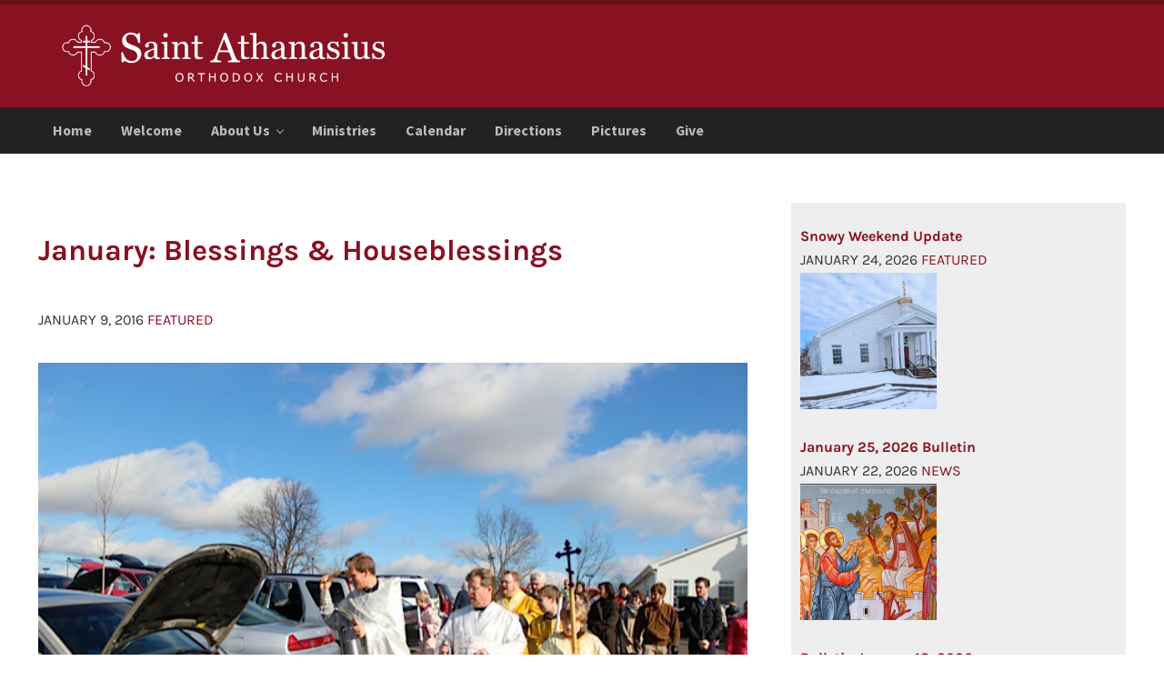

--- FILE ---
content_type: text/html; charset=UTF-8
request_url: https://bluegrassorthodox.org/2016/01/january-blessings-houseblessings/
body_size: 97856
content:
<!DOCTYPE html>
<html lang="en-US" prefix="og: https://ogp.me/ns#">
<head >
<meta charset="UTF-8" />
<meta name="viewport" content="width=device-width, initial-scale=1" />

<!-- Search Engine Optimization by Rank Math PRO - https://rankmath.com/ -->
<title>January: Blessings &amp; Houseblessings - St. Athanasius Orthodox Church • Nicholasville/Lexington Kentucky</title>
<meta name="description" content="January is the month that, in Orthodox Church life, is dominated by the Great Feast of Theophany and its &quot;aftermath,&quot; which includes the Outdoor Great"/>
<meta name="robots" content="index, follow, max-snippet:-1, max-video-preview:-1, max-image-preview:large"/>
<link rel="canonical" href="https://bluegrassorthodox.org/2016/01/january-blessings-houseblessings/" />
<meta property="og:locale" content="en_US" />
<meta property="og:type" content="article" />
<meta property="og:title" content="January: Blessings &amp; Houseblessings - St. Athanasius Orthodox Church • Nicholasville/Lexington Kentucky" />
<meta property="og:description" content="January is the month that, in Orthodox Church life, is dominated by the Great Feast of Theophany and its &quot;aftermath,&quot; which includes the Outdoor Great" />
<meta property="og:url" content="https://bluegrassorthodox.org/2016/01/january-blessings-houseblessings/" />
<meta property="og:site_name" content="St. Athanasius Orthodox Church • Nicholasville/Lexington Kentucky" />
<meta property="article:section" content="Featured" />
<meta property="og:image" content="https://bluegrassorthodox.org/wp-content/uploads/2016/01/IMG_1794.jpg" />
<meta property="og:image:secure_url" content="https://bluegrassorthodox.org/wp-content/uploads/2016/01/IMG_1794.jpg" />
<meta property="og:image:width" content="640" />
<meta property="og:image:height" content="426" />
<meta property="og:image:alt" content="January: Blessings &#038; Houseblessings" />
<meta property="og:image:type" content="image/jpeg" />
<meta property="article:published_time" content="2016-01-09T11:36:06-05:00" />
<meta name="twitter:card" content="summary_large_image" />
<meta name="twitter:title" content="January: Blessings &amp; Houseblessings - St. Athanasius Orthodox Church • Nicholasville/Lexington Kentucky" />
<meta name="twitter:description" content="January is the month that, in Orthodox Church life, is dominated by the Great Feast of Theophany and its &quot;aftermath,&quot; which includes the Outdoor Great" />
<meta name="twitter:image" content="https://bluegrassorthodox.org/wp-content/uploads/2016/01/IMG_1794.jpg" />
<meta name="twitter:label1" content="Written by" />
<meta name="twitter:data1" content="Tim" />
<meta name="twitter:label2" content="Time to read" />
<meta name="twitter:data2" content="Less than a minute" />
<script type="application/ld+json" class="rank-math-schema-pro">{"@context":"https://schema.org","@graph":[{"@type":"Organization","@id":"https://bluegrassorthodox.org/#organization","name":"St. Athanasius Orthodox Church \u2022 Nicholasville/Lexington Kentucky","url":"https://bluegrassorthodox.org","logo":{"@type":"ImageObject","@id":"https://bluegrassorthodox.org/#logo","url":"https://bluegrassorthodox.org/wp-content/uploads/2023/12/ath-logo-sm2x.png","contentUrl":"https://bluegrassorthodox.org/wp-content/uploads/2023/12/ath-logo-sm2x.png","caption":"St. Athanasius Orthodox Church \u2022 Nicholasville/Lexington Kentucky","inLanguage":"en-US","width":"594","height":"120"}},{"@type":"WebSite","@id":"https://bluegrassorthodox.org/#website","url":"https://bluegrassorthodox.org","name":"St. Athanasius Orthodox Church \u2022 Nicholasville/Lexington Kentucky","publisher":{"@id":"https://bluegrassorthodox.org/#organization"},"inLanguage":"en-US"},{"@type":"ImageObject","@id":"https://bluegrassorthodox.org/wp-content/uploads/2016/01/IMG_1794.jpg","url":"https://bluegrassorthodox.org/wp-content/uploads/2016/01/IMG_1794.jpg","width":"640","height":"426","inLanguage":"en-US"},{"@type":"BreadcrumbList","@id":"https://bluegrassorthodox.org/2016/01/january-blessings-houseblessings/#breadcrumb","itemListElement":[{"@type":"ListItem","position":"1","item":{"@id":"https://bluegrassorthodox.org","name":"Home"}},{"@type":"ListItem","position":"2","item":{"@id":"https://bluegrassorthodox.org/category/featured/","name":"Featured"}},{"@type":"ListItem","position":"3","item":{"@id":"https://bluegrassorthodox.org/2016/01/january-blessings-houseblessings/","name":"January: Blessings &#038; Houseblessings"}}]},{"@type":"WebPage","@id":"https://bluegrassorthodox.org/2016/01/january-blessings-houseblessings/#webpage","url":"https://bluegrassorthodox.org/2016/01/january-blessings-houseblessings/","name":"January: Blessings &amp; Houseblessings - St. Athanasius Orthodox Church \u2022 Nicholasville/Lexington Kentucky","datePublished":"2016-01-09T11:36:06-05:00","dateModified":"2016-01-09T11:36:06-05:00","isPartOf":{"@id":"https://bluegrassorthodox.org/#website"},"primaryImageOfPage":{"@id":"https://bluegrassorthodox.org/wp-content/uploads/2016/01/IMG_1794.jpg"},"inLanguage":"en-US","breadcrumb":{"@id":"https://bluegrassorthodox.org/2016/01/january-blessings-houseblessings/#breadcrumb"}},{"@type":"Person","@id":"https://bluegrassorthodox.org/author/timburkart/","name":"Tim","url":"https://bluegrassorthodox.org/author/timburkart/","image":{"@type":"ImageObject","@id":"https://secure.gravatar.com/avatar/2c06c5d1bd44eeab57ed12163fd0ccc7e3593cb8f9f18c3911076b6cbc416fdc?s=96&amp;d=mm&amp;r=g","url":"https://secure.gravatar.com/avatar/2c06c5d1bd44eeab57ed12163fd0ccc7e3593cb8f9f18c3911076b6cbc416fdc?s=96&amp;d=mm&amp;r=g","caption":"Tim","inLanguage":"en-US"},"worksFor":{"@id":"https://bluegrassorthodox.org/#organization"}},{"@type":"BlogPosting","headline":"January: Blessings &amp; Houseblessings - St. Athanasius Orthodox Church \u2022 Nicholasville/Lexington Kentucky","datePublished":"2016-01-09T11:36:06-05:00","dateModified":"2016-01-09T11:36:06-05:00","articleSection":"Featured","author":{"@id":"https://bluegrassorthodox.org/author/timburkart/","name":"Tim"},"publisher":{"@id":"https://bluegrassorthodox.org/#organization"},"description":"January is the month that, in Orthodox Church life, is dominated by the Great Feast of Theophany and its &quot;aftermath,&quot; which includes the Outdoor Great","name":"January: Blessings &amp; Houseblessings - St. Athanasius Orthodox Church \u2022 Nicholasville/Lexington Kentucky","@id":"https://bluegrassorthodox.org/2016/01/january-blessings-houseblessings/#richSnippet","isPartOf":{"@id":"https://bluegrassorthodox.org/2016/01/january-blessings-houseblessings/#webpage"},"image":{"@id":"https://bluegrassorthodox.org/wp-content/uploads/2016/01/IMG_1794.jpg"},"inLanguage":"en-US","mainEntityOfPage":{"@id":"https://bluegrassorthodox.org/2016/01/january-blessings-houseblessings/#webpage"}}]}</script>
<!-- /Rank Math WordPress SEO plugin -->

<link rel="alternate" type="application/rss+xml" title="St. Athanasius Orthodox Church • Nicholasville/Lexington Kentucky &raquo; Feed" href="https://bluegrassorthodox.org/feed/" />
<link rel="alternate" type="application/rss+xml" title="St. Athanasius Orthodox Church • Nicholasville/Lexington Kentucky &raquo; Comments Feed" href="https://bluegrassorthodox.org/comments/feed/" />
<link rel="preload" class="mai-preload" href="https://bluegrassorthodox.org/wp-content/fonts/karla/qkB_XvYC6trAT7RQNNK2EG7SIwPWMNlCVytER0IPh7KX59Z0CnSKbGkv.woff2" as="font" type="font/woff2" crossorigin />
<link rel="preload" class="mai-preload" href="https://bluegrassorthodox.org/wp-content/fonts/karla/qkB9XvYC6trAT55ZBi1ueQVIjQTD-JrIH2G7nytkHRyQ8p4wUje6bg.woff2" as="font" type="font/woff2" crossorigin />
<link rel="preload" class="mai-preload" href="https://bluegrassorthodox.org/wp-content/fonts/source-sans-pro/6xKydSBYKcSV-LCoeQqfX1RYOo3ig4vwlxdu.woff2" as="font" type="font/woff2" crossorigin />
<link rel="alternate" title="oEmbed (JSON)" type="application/json+oembed" href="https://bluegrassorthodox.org/wp-json/oembed/1.0/embed?url=https%3A%2F%2Fbluegrassorthodox.org%2F2016%2F01%2Fjanuary-blessings-houseblessings%2F" />
<link rel="alternate" title="oEmbed (XML)" type="text/xml+oembed" href="https://bluegrassorthodox.org/wp-json/oembed/1.0/embed?url=https%3A%2F%2Fbluegrassorthodox.org%2F2016%2F01%2Fjanuary-blessings-houseblessings%2F&#038;format=xml" />
<style id='wp-img-auto-sizes-contain-inline-css' type='text/css'>
img:is([sizes=auto i],[sizes^="auto," i]){contain-intrinsic-size:3000px 1500px}
/*# sourceURL=wp-img-auto-sizes-contain-inline-css */
</style>
<style id='wp-block-library-inline-css' type='text/css'>
:root{--wp-block-synced-color:#7a00df;--wp-block-synced-color--rgb:122,0,223;--wp-bound-block-color:var(--wp-block-synced-color);--wp-editor-canvas-background:#ddd;--wp-admin-theme-color:#007cba;--wp-admin-theme-color--rgb:0,124,186;--wp-admin-theme-color-darker-10:#006ba1;--wp-admin-theme-color-darker-10--rgb:0,107,160.5;--wp-admin-theme-color-darker-20:#005a87;--wp-admin-theme-color-darker-20--rgb:0,90,135;--wp-admin-border-width-focus:2px}@media (min-resolution:192dpi){:root{--wp-admin-border-width-focus:1.5px}}.wp-element-button{cursor:pointer}:root .has-very-light-gray-background-color{background-color:#eee}:root .has-very-dark-gray-background-color{background-color:#313131}:root .has-very-light-gray-color{color:#eee}:root .has-very-dark-gray-color{color:#313131}:root .has-vivid-green-cyan-to-vivid-cyan-blue-gradient-background{background:linear-gradient(135deg,#00d084,#0693e3)}:root .has-purple-crush-gradient-background{background:linear-gradient(135deg,#34e2e4,#4721fb 50%,#ab1dfe)}:root .has-hazy-dawn-gradient-background{background:linear-gradient(135deg,#faaca8,#dad0ec)}:root .has-subdued-olive-gradient-background{background:linear-gradient(135deg,#fafae1,#67a671)}:root .has-atomic-cream-gradient-background{background:linear-gradient(135deg,#fdd79a,#004a59)}:root .has-nightshade-gradient-background{background:linear-gradient(135deg,#330968,#31cdcf)}:root .has-midnight-gradient-background{background:linear-gradient(135deg,#020381,#2874fc)}:root{--wp--preset--font-size--normal:16px;--wp--preset--font-size--huge:42px}.has-regular-font-size{font-size:1em}.has-larger-font-size{font-size:2.625em}.has-normal-font-size{font-size:var(--wp--preset--font-size--normal)}.has-huge-font-size{font-size:var(--wp--preset--font-size--huge)}.has-text-align-center{text-align:center}.has-text-align-left{text-align:left}.has-text-align-right{text-align:right}.has-fit-text{white-space:nowrap!important}#end-resizable-editor-section{display:none}.aligncenter{clear:both}.items-justified-left{justify-content:flex-start}.items-justified-center{justify-content:center}.items-justified-right{justify-content:flex-end}.items-justified-space-between{justify-content:space-between}.screen-reader-text{border:0;clip-path:inset(50%);height:1px;margin:-1px;overflow:hidden;padding:0;position:absolute;width:1px;word-wrap:normal!important}.screen-reader-text:focus{background-color:#ddd;clip-path:none;color:#444;display:block;font-size:1em;height:auto;left:5px;line-height:normal;padding:15px 23px 14px;text-decoration:none;top:5px;width:auto;z-index:100000}html :where(.has-border-color){border-style:solid}html :where([style*=border-top-color]){border-top-style:solid}html :where([style*=border-right-color]){border-right-style:solid}html :where([style*=border-bottom-color]){border-bottom-style:solid}html :where([style*=border-left-color]){border-left-style:solid}html :where([style*=border-width]){border-style:solid}html :where([style*=border-top-width]){border-top-style:solid}html :where([style*=border-right-width]){border-right-style:solid}html :where([style*=border-bottom-width]){border-bottom-style:solid}html :where([style*=border-left-width]){border-left-style:solid}html :where(img[class*=wp-image-]){height:auto;max-width:100%}:where(figure){margin:0 0 1em}html :where(.is-position-sticky){--wp-admin--admin-bar--position-offset:var(--wp-admin--admin-bar--height,0px)}@media screen and (max-width:600px){html :where(.is-position-sticky){--wp-admin--admin-bar--position-offset:0px}}

/*# sourceURL=wp-block-library-inline-css */
</style><style id='wp-block-group-inline-css' type='text/css'>
.wp-block-group{box-sizing:border-box}:where(.wp-block-group.wp-block-group-is-layout-constrained){position:relative}
/*# sourceURL=https://bluegrassorthodox.org/wp-includes/blocks/group/style.min.css */
</style>
<style id='wp-block-group-theme-inline-css' type='text/css'>
:where(.wp-block-group.has-background){padding:1.25em 2.375em}
/*# sourceURL=https://bluegrassorthodox.org/wp-includes/blocks/group/theme.min.css */
</style>
<style id='wp-block-paragraph-inline-css' type='text/css'>
.is-small-text{font-size:.875em}.is-regular-text{font-size:1em}.is-large-text{font-size:2.25em}.is-larger-text{font-size:3em}.has-drop-cap:not(:focus):first-letter{float:left;font-size:8.4em;font-style:normal;font-weight:100;line-height:.68;margin:.05em .1em 0 0;text-transform:uppercase}body.rtl .has-drop-cap:not(:focus):first-letter{float:none;margin-left:.1em}p.has-drop-cap.has-background{overflow:hidden}:root :where(p.has-background){padding:1.25em 2.375em}:where(p.has-text-color:not(.has-link-color)) a{color:inherit}p.has-text-align-left[style*="writing-mode:vertical-lr"],p.has-text-align-right[style*="writing-mode:vertical-rl"]{rotate:180deg}
/*# sourceURL=https://bluegrassorthodox.org/wp-includes/blocks/paragraph/style.min.css */
</style>
<style id='global-styles-inline-css' type='text/css'>
:root{--wp--preset--aspect-ratio--square: 1;--wp--preset--aspect-ratio--4-3: 4/3;--wp--preset--aspect-ratio--3-4: 3/4;--wp--preset--aspect-ratio--3-2: 3/2;--wp--preset--aspect-ratio--2-3: 2/3;--wp--preset--aspect-ratio--16-9: 16/9;--wp--preset--aspect-ratio--9-16: 9/16;--wp--preset--color--black: #000000;--wp--preset--color--cyan-bluish-gray: #abb8c3;--wp--preset--color--white: #ffffff;--wp--preset--color--pale-pink: #f78da7;--wp--preset--color--vivid-red: #cf2e2e;--wp--preset--color--luminous-vivid-orange: #ff6900;--wp--preset--color--luminous-vivid-amber: #fcb900;--wp--preset--color--light-green-cyan: #7bdcb5;--wp--preset--color--vivid-green-cyan: #00d084;--wp--preset--color--pale-cyan-blue: #8ed1fc;--wp--preset--color--vivid-cyan-blue: #0693e3;--wp--preset--color--vivid-purple: #9b51e0;--wp--preset--gradient--vivid-cyan-blue-to-vivid-purple: linear-gradient(135deg,rgb(6,147,227) 0%,rgb(155,81,224) 100%);--wp--preset--gradient--light-green-cyan-to-vivid-green-cyan: linear-gradient(135deg,rgb(122,220,180) 0%,rgb(0,208,130) 100%);--wp--preset--gradient--luminous-vivid-amber-to-luminous-vivid-orange: linear-gradient(135deg,rgb(252,185,0) 0%,rgb(255,105,0) 100%);--wp--preset--gradient--luminous-vivid-orange-to-vivid-red: linear-gradient(135deg,rgb(255,105,0) 0%,rgb(207,46,46) 100%);--wp--preset--gradient--very-light-gray-to-cyan-bluish-gray: linear-gradient(135deg,rgb(238,238,238) 0%,rgb(169,184,195) 100%);--wp--preset--gradient--cool-to-warm-spectrum: linear-gradient(135deg,rgb(74,234,220) 0%,rgb(151,120,209) 20%,rgb(207,42,186) 40%,rgb(238,44,130) 60%,rgb(251,105,98) 80%,rgb(254,248,76) 100%);--wp--preset--gradient--blush-light-purple: linear-gradient(135deg,rgb(255,206,236) 0%,rgb(152,150,240) 100%);--wp--preset--gradient--blush-bordeaux: linear-gradient(135deg,rgb(254,205,165) 0%,rgb(254,45,45) 50%,rgb(107,0,62) 100%);--wp--preset--gradient--luminous-dusk: linear-gradient(135deg,rgb(255,203,112) 0%,rgb(199,81,192) 50%,rgb(65,88,208) 100%);--wp--preset--gradient--pale-ocean: linear-gradient(135deg,rgb(255,245,203) 0%,rgb(182,227,212) 50%,rgb(51,167,181) 100%);--wp--preset--gradient--electric-grass: linear-gradient(135deg,rgb(202,248,128) 0%,rgb(113,206,126) 100%);--wp--preset--gradient--midnight: linear-gradient(135deg,rgb(2,3,129) 0%,rgb(40,116,252) 100%);--wp--preset--font-size--small: 13px;--wp--preset--font-size--medium: 20px;--wp--preset--font-size--large: 36px;--wp--preset--font-size--x-large: 42px;--wp--preset--spacing--20: 0.44rem;--wp--preset--spacing--30: 0.67rem;--wp--preset--spacing--40: 1rem;--wp--preset--spacing--50: 1.5rem;--wp--preset--spacing--60: 2.25rem;--wp--preset--spacing--70: 3.38rem;--wp--preset--spacing--80: 5.06rem;--wp--preset--shadow--natural: 6px 6px 9px rgba(0, 0, 0, 0.2);--wp--preset--shadow--deep: 12px 12px 50px rgba(0, 0, 0, 0.4);--wp--preset--shadow--sharp: 6px 6px 0px rgba(0, 0, 0, 0.2);--wp--preset--shadow--outlined: 6px 6px 0px -3px rgb(255, 255, 255), 6px 6px rgb(0, 0, 0);--wp--preset--shadow--crisp: 6px 6px 0px rgb(0, 0, 0);}:where(.is-layout-flex){gap: 0.5em;}:where(.is-layout-grid){gap: 0.5em;}body .is-layout-flex{display: flex;}.is-layout-flex{flex-wrap: wrap;align-items: center;}.is-layout-flex > :is(*, div){margin: 0;}body .is-layout-grid{display: grid;}.is-layout-grid > :is(*, div){margin: 0;}:where(.wp-block-columns.is-layout-flex){gap: 2em;}:where(.wp-block-columns.is-layout-grid){gap: 2em;}:where(.wp-block-post-template.is-layout-flex){gap: 1.25em;}:where(.wp-block-post-template.is-layout-grid){gap: 1.25em;}.has-black-color{color: var(--wp--preset--color--black) !important;}.has-cyan-bluish-gray-color{color: var(--wp--preset--color--cyan-bluish-gray) !important;}.has-white-color{color: var(--wp--preset--color--white) !important;}.has-pale-pink-color{color: var(--wp--preset--color--pale-pink) !important;}.has-vivid-red-color{color: var(--wp--preset--color--vivid-red) !important;}.has-luminous-vivid-orange-color{color: var(--wp--preset--color--luminous-vivid-orange) !important;}.has-luminous-vivid-amber-color{color: var(--wp--preset--color--luminous-vivid-amber) !important;}.has-light-green-cyan-color{color: var(--wp--preset--color--light-green-cyan) !important;}.has-vivid-green-cyan-color{color: var(--wp--preset--color--vivid-green-cyan) !important;}.has-pale-cyan-blue-color{color: var(--wp--preset--color--pale-cyan-blue) !important;}.has-vivid-cyan-blue-color{color: var(--wp--preset--color--vivid-cyan-blue) !important;}.has-vivid-purple-color{color: var(--wp--preset--color--vivid-purple) !important;}.has-black-background-color{background-color: var(--wp--preset--color--black) !important;}.has-cyan-bluish-gray-background-color{background-color: var(--wp--preset--color--cyan-bluish-gray) !important;}.has-white-background-color{background-color: var(--wp--preset--color--white) !important;}.has-pale-pink-background-color{background-color: var(--wp--preset--color--pale-pink) !important;}.has-vivid-red-background-color{background-color: var(--wp--preset--color--vivid-red) !important;}.has-luminous-vivid-orange-background-color{background-color: var(--wp--preset--color--luminous-vivid-orange) !important;}.has-luminous-vivid-amber-background-color{background-color: var(--wp--preset--color--luminous-vivid-amber) !important;}.has-light-green-cyan-background-color{background-color: var(--wp--preset--color--light-green-cyan) !important;}.has-vivid-green-cyan-background-color{background-color: var(--wp--preset--color--vivid-green-cyan) !important;}.has-pale-cyan-blue-background-color{background-color: var(--wp--preset--color--pale-cyan-blue) !important;}.has-vivid-cyan-blue-background-color{background-color: var(--wp--preset--color--vivid-cyan-blue) !important;}.has-vivid-purple-background-color{background-color: var(--wp--preset--color--vivid-purple) !important;}.has-black-border-color{border-color: var(--wp--preset--color--black) !important;}.has-cyan-bluish-gray-border-color{border-color: var(--wp--preset--color--cyan-bluish-gray) !important;}.has-white-border-color{border-color: var(--wp--preset--color--white) !important;}.has-pale-pink-border-color{border-color: var(--wp--preset--color--pale-pink) !important;}.has-vivid-red-border-color{border-color: var(--wp--preset--color--vivid-red) !important;}.has-luminous-vivid-orange-border-color{border-color: var(--wp--preset--color--luminous-vivid-orange) !important;}.has-luminous-vivid-amber-border-color{border-color: var(--wp--preset--color--luminous-vivid-amber) !important;}.has-light-green-cyan-border-color{border-color: var(--wp--preset--color--light-green-cyan) !important;}.has-vivid-green-cyan-border-color{border-color: var(--wp--preset--color--vivid-green-cyan) !important;}.has-pale-cyan-blue-border-color{border-color: var(--wp--preset--color--pale-cyan-blue) !important;}.has-vivid-cyan-blue-border-color{border-color: var(--wp--preset--color--vivid-cyan-blue) !important;}.has-vivid-purple-border-color{border-color: var(--wp--preset--color--vivid-purple) !important;}.has-vivid-cyan-blue-to-vivid-purple-gradient-background{background: var(--wp--preset--gradient--vivid-cyan-blue-to-vivid-purple) !important;}.has-light-green-cyan-to-vivid-green-cyan-gradient-background{background: var(--wp--preset--gradient--light-green-cyan-to-vivid-green-cyan) !important;}.has-luminous-vivid-amber-to-luminous-vivid-orange-gradient-background{background: var(--wp--preset--gradient--luminous-vivid-amber-to-luminous-vivid-orange) !important;}.has-luminous-vivid-orange-to-vivid-red-gradient-background{background: var(--wp--preset--gradient--luminous-vivid-orange-to-vivid-red) !important;}.has-very-light-gray-to-cyan-bluish-gray-gradient-background{background: var(--wp--preset--gradient--very-light-gray-to-cyan-bluish-gray) !important;}.has-cool-to-warm-spectrum-gradient-background{background: var(--wp--preset--gradient--cool-to-warm-spectrum) !important;}.has-blush-light-purple-gradient-background{background: var(--wp--preset--gradient--blush-light-purple) !important;}.has-blush-bordeaux-gradient-background{background: var(--wp--preset--gradient--blush-bordeaux) !important;}.has-luminous-dusk-gradient-background{background: var(--wp--preset--gradient--luminous-dusk) !important;}.has-pale-ocean-gradient-background{background: var(--wp--preset--gradient--pale-ocean) !important;}.has-electric-grass-gradient-background{background: var(--wp--preset--gradient--electric-grass) !important;}.has-midnight-gradient-background{background: var(--wp--preset--gradient--midnight) !important;}.has-small-font-size{font-size: var(--wp--preset--font-size--small) !important;}.has-medium-font-size{font-size: var(--wp--preset--font-size--medium) !important;}.has-large-font-size{font-size: var(--wp--preset--font-size--large) !important;}.has-x-large-font-size{font-size: var(--wp--preset--font-size--x-large) !important;}
/*# sourceURL=global-styles-inline-css */
</style>

<style id='classic-theme-styles-inline-css' type='text/css'>
/*! This file is auto-generated */
.wp-block-button__link{color:#fff;background-color:#32373c;border-radius:9999px;box-shadow:none;text-decoration:none;padding:calc(.667em + 2px) calc(1.333em + 2px);font-size:1.125em}.wp-block-file__button{background:#32373c;color:#fff;text-decoration:none}
/*# sourceURL=/wp-includes/css/classic-themes.min.css */
</style>
<link rel='stylesheet' id='Church-Admin-css' href='https://bluegrassorthodox.org/wp-content/plugins/church-admin-premium/includes/style.new.css?ver=1766159662' type='text/css' media='all' />
<link rel='stylesheet' id='foobox-free-min-css' href='https://bluegrassorthodox.org/wp-content/plugins/foobox-image-lightbox/free/css/foobox.free.min.css?ver=2.7.35' type='text/css' media='all' />
<link rel='stylesheet' id='widgetopts-styles-css' href='https://bluegrassorthodox.org/wp-content/plugins/widget-options/assets/css/widget-options.css?ver=4.1.3' type='text/css' media='all' />
<link rel='stylesheet' id='cff-css' href='https://bluegrassorthodox.org/wp-content/plugins/custom-facebook-feed-pro/assets/css/cff-style.min.css?ver=4.7.4' type='text/css' media='all' />
<link rel='stylesheet' id='mai-engine-main-css' href='https://bluegrassorthodox.org/wp-content/plugins/mai-engine/assets/css/main.min.css?ver=2.38.1.121920251554' type='text/css' media='all' />
<link rel='stylesheet' id='mai-engine-header-css' href='https://bluegrassorthodox.org/wp-content/plugins/mai-engine/assets/css/header.min.css?ver=2.38.1.121920251554' type='text/css' media='all' />
<link rel='stylesheet' id='mai-engine-blocks-css' href='https://bluegrassorthodox.org/wp-content/plugins/mai-engine/assets/css/blocks.min.css?ver=2.38.1.121920251554' type='text/css' media='all' />
<link rel='stylesheet' id='mai-engine-utilities-css' href='https://bluegrassorthodox.org/wp-content/plugins/mai-engine/assets/css/utilities.min.css?ver=2.38.1.121920251554' type='text/css' media='all' />
<link rel='stylesheet' id='mai-engine-theme-css' href='https://bluegrassorthodox.org/wp-content/plugins/mai-engine/assets/css/themes/influence.min.css?ver=2.38.1.121920251554' type='text/css' media='all' />
<link rel='stylesheet' id='mai-engine-desktop-css' href='https://bluegrassorthodox.org/wp-content/plugins/mai-engine/assets/css/desktop.min.css?ver=2.38.1.121920251554' type='text/css' media='only screen and (min-width:1000px)' />
<link rel='stylesheet' id='mai-influence-css' href='https://bluegrassorthodox.org/wp-content/themes/mai-influence/style.css?ver=2.1.1.21420221521' type='text/css' media='all' />
<link rel='stylesheet' id='slb_core-css' href='https://bluegrassorthodox.org/wp-content/plugins/simple-lightbox/client/css/app.css?ver=2.9.4' type='text/css' media='all' />
<script type="text/javascript" src="https://bluegrassorthodox.org/wp-includes/js/jquery/jquery.min.js?ver=3.7.1" id="jquery-core-js"></script>
<script type="text/javascript" id="foobox-free-min-js-before">
/* <![CDATA[ */
/* Run FooBox FREE (v2.7.35) */
var FOOBOX = window.FOOBOX = {
	ready: true,
	disableOthers: false,
	o: {wordpress: { enabled: true }, countMessage:'image %index of %total', captions: { dataTitle: ["captionTitle","title"], dataDesc: ["captionDesc","description"] }, rel: '', excludes:'.fbx-link,.nofoobox,.nolightbox,a[href*="pinterest.com/pin/create/button/"]', affiliate : { enabled: false }},
	selectors: [
		".gallery", ".wp-block-gallery", ".wp-caption", ".wp-block-image", "a:has(img[class*=wp-image-])", ".foobox"
	],
	pre: function( $ ){
		// Custom JavaScript (Pre)
		
	},
	post: function( $ ){
		// Custom JavaScript (Post)
		
		// Custom Captions Code
		
	},
	custom: function( $ ){
		// Custom Extra JS
		
	}
};
//# sourceURL=foobox-free-min-js-before
/* ]]> */
</script>
<script type="text/javascript" src="https://bluegrassorthodox.org/wp-content/plugins/foobox-image-lightbox/free/js/foobox.free.min.js?ver=2.7.35" id="foobox-free-min-js"></script>
<link rel="https://api.w.org/" href="https://bluegrassorthodox.org/wp-json/" /><link rel="alternate" title="JSON" type="application/json" href="https://bluegrassorthodox.org/wp-json/wp/v2/posts/2812" /><link rel="EditURI" type="application/rsd+xml" title="RSD" href="https://bluegrassorthodox.org/xmlrpc.php?rsd" />
<meta name="generator" content="WordPress 6.9" />
<link rel='shortlink' href='https://bluegrassorthodox.org/?p=2812' />
	<script type="text/javascript">
		var ajaxurl = 'https://bluegrassorthodox.org/wp-admin/admin-ajax.php';
		var security= '08ee88eab8';
	</script>
	<!--
 
   ____ _                    _          _       _           _         ____  _             _       
  / ___| |__  _   _ _ __ ___| |__      / \   __| |_ __ ___ (_)_ __   |  _ \| |_   _  __ _(_)_ __  
 | |   | '_ \| | | | '__/ __| '_ \    / _ \ / _` | '_ ` _ \| | '_ \  | |_) | | | | |/ _` | | '_ \ 
 | |___| | | | |_| | | | (__| | | |  / ___ \ (_| | | | | | | | | | | |  __/| | |_| | (_| | | | | |
  \____|_| |_|\__,_|_|  \___|_| |_| /_/   \_\__,_|_| |_| |_|_|_| |_| |_|   |_|\__,_|\__, |_|_| |_|
                                                                                    |___/                   

 Premium Version: 5.3.15 premium-->
        <style>table.church_admin_premium_calendar{width:630px}</style><!-- Custom Facebook Feed JS vars -->
<script type="text/javascript">
var cffsiteurl = "https://bluegrassorthodox.org/wp-content/plugins";
var cffajaxurl = "https://bluegrassorthodox.org/wp-admin/admin-ajax.php";


var cfflinkhashtags = "false";
</script>
 <style> .ppw-ppf-input-container { background-color: !important; padding: px!important; border-radius: px!important; } .ppw-ppf-input-container div.ppw-ppf-headline { font-size: px!important; font-weight: !important; color: !important; } .ppw-ppf-input-container div.ppw-ppf-desc { font-size: px!important; font-weight: !important; color: !important; } .ppw-ppf-input-container label.ppw-pwd-label { font-size: px!important; font-weight: !important; color: !important; } div.ppwp-wrong-pw-error { font-size: px!important; font-weight: !important; color: #dc3232!important; background: !important; } .ppw-ppf-input-container input[type='submit'] { color: !important; background: !important; } .ppw-ppf-input-container input[type='submit']:hover { color: !important; background: !important; } .ppw-ppf-desc-below { font-size: px!important; font-weight: !important; color: !important; } </style>  <style> .ppw-form { background-color: !important; padding: px!important; border-radius: px!important; } .ppw-headline.ppw-pcp-pf-headline { font-size: px!important; font-weight: !important; color: !important; } .ppw-description.ppw-pcp-pf-desc { font-size: px!important; font-weight: !important; color: !important; } .ppw-pcp-pf-desc-above-btn { display: block; } .ppw-pcp-pf-desc-below-form { font-size: px!important; font-weight: !important; color: !important; } .ppw-input label.ppw-pcp-password-label { font-size: px!important; font-weight: !important; color: !important; } .ppw-form input[type='submit'] { color: !important; background: !important; } .ppw-form input[type='submit']:hover { color: !important; background: !important; } div.ppw-error.ppw-pcp-pf-error-msg { font-size: px!important; font-weight: !important; color: #dc3232!important; background: !important; } </style> <link rel="pingback" href="https://bluegrassorthodox.org/xmlrpc.php" />
<!-- Google tag (gtag.js) -->
<script async src="https://www.googletagmanager.com/gtag/js?id=G-49J62YJ1HZ"></script>
<script>
  window.dataLayer = window.dataLayer || [];
  function gtag(){dataLayer.push(arguments);}
  gtag('js', new Date());

  gtag('config', 'G-49J62YJ1HZ');
</script><script>document.addEventListener('DOMContentLoaded', function() {
    const links = document.querySelectorAll('a');
    
    links.forEach(function(link) {
        if (!link.getAttribute('href').includes('bluegrassorthodox.org')) {
            link.setAttribute('target', '_blank');
        }
    });
});
</script><link rel="icon" href="https://bluegrassorthodox.org/wp-content/uploads/2023/12/saint_athanasius-icon-80x80.jpg" sizes="32x32" />
<link rel="icon" href="https://bluegrassorthodox.org/wp-content/uploads/2023/12/saint_athanasius-icon.jpg" sizes="192x192" />
<link rel="apple-touch-icon" href="https://bluegrassorthodox.org/wp-content/uploads/2023/12/saint_athanasius-icon.jpg" />
<meta name="msapplication-TileImage" content="https://bluegrassorthodox.org/wp-content/uploads/2023/12/saint_athanasius-icon.jpg" />
		<style type="text/css" id="wp-custom-css">
			.site-container {
	border-top: 5px solid #611;
	border-bottom: none;
}
.nav-after-header {
	background-color: #222222;
}
.nav-after-header a {
	text-transform: capitalize;
}
.nav-after-header a:hover,
.nav-after-header a:focus {
	background-color: #222222;
	color: #ffffff;
	font-weight: 700;
	text-decoration: underline;
}
h1, h2, h3, h4, h5, h6 {
	color: #881122;
	text-transform: capitalize;
}
.menu-item-link-current {
	background-color: #222222;
	color: #ffffff;
}
.entry-title-link {
	color: #881122;
}
.sc {
  letter-spacing: .15em;
  text-transform: uppercase;
}
.site-footer {
	color: #887;
	font-size: small;
}
.site-footer a {
	color: #965;
}
.site-footer .nav-main a {
	color: #bbbbbb;
}
.site-footer .nav-main a:hover,
.site-footer .nav-main a:focus {
	color: #ffffff;
	font-weight: 700;
	text-decoration: underline;
}
.archive-title, .entry-title-single {
	text-align: left;
}
.entry-terms-post_tag a {
	background-color: #dddddd;
}
.footer-col3 {
    background: url("https://bluegrassorthodox.org/wp-content/uploads/2023/12/st-ath-icon.png") no-repeat right bottom;
    position: absolute;
    right: 20%;
    bottom: 0;
	  width: 324px;
    max-width: 324px;
    height: 435px;
    background-size: contain;
    z-index: 5;
}
@media (max-width: 480px) {
	.footer-col3 {
		display: none;
	}
}
.gallery-item {
	margin: 0;
	padding: 0;
}
.home-page-posts .size-landscape-sm,
.entry-archive img {
	object-fit: cover !important;
	width: 400px !important;
	height: 266px !important;
}
.from-the-archives .size-landscape-sm {
	object-fit: cover !important;
	width: 300px !important;
	height: 200px !important;
}
.from-the-archives .entry-image {
	min-width: inherit;
}
.sidebar {
	background-color: #eeeeee;
	padding-left: 10px;
	padding-top: 10px;
}
.entry-time,
.entry-categories {
	text-transform: uppercase;
}
.recent-posts .entry-title {
	margin-bottom: 3px;
}
.recent-posts .entry-image {
	margin-bottom: 15px;
}
.recent-posts .entry-meta {
	margin-bottom: 3px;
}
.from-the-archives .entry-title {
	margin-bottom: 3px;
}
.from-the-archives .entry-image {
	margin-bottom: 15px;
}
.from-the-archives .entry-meta {
	margin-bottom: 3px;
}
.footer-credits {
	background: transparent url("https://bluegrassorthodox.org/wp-content/uploads/2023/12/back.jpg") repeat 0 0;
}
.footer-credits p {
	color: #ffffff;
}
.footer-credits a {
	color: #ffffff;
}
.pictures .size-landscape-sm {
	object-fit: cover !important;
	width: 400px !important;
	height: 266px !important;
}
.home-page-gallery .wp-block-image img {
	object-fit: cover !important;
	width: 150px !important;
	height: 150px !important;
}
ul {
	list-style-type: square;
}
media (min-width: 800px)
 .page-id-39 .alignright {
    margin-top: 15px !important;
    margin-left: 10px !important;
}		</style>
		<style id="mai-inline-styles">.header-stuck,:root{--custom-logo-width:120px;}:root{--breakpoint-xs:400px;--breakpoint-sm:600px;--breakpoint-md:800px;--breakpoint-lg:1000px;--breakpoint-xl:1200px;--title-area-padding-mobile:16px;--header-shrink-offset:57px;--body-font-family:Karla;--body-font-weight:400;--body-font-weight-bold:700;--heading-font-family:Source Sans Pro;--heading-font-weight:700;--alt-font-family:unset;--alt-font-weight:400;--color-black:#000000;--color-white:#ffffff;--color-header:#881122;--color-background:#ffffff;--color-alt:#f9f9f9;--color-body:#333333;--color-heading:#bbbbbb;--color-link:#881122;--color-link-light:#ac152c;--color-link-dark:#5b0b17;--color-primary:#000000;--color-primary-light:#141414;--color-primary-dark:#000000;--color-secondary:#881122;--color-secondary-light:#ac152c;--color-secondary-dark:#5b0b17;--button-color:var(--color-white);--button-secondary-color:var(--color-white);--button-link-url:url('https://bluegrassorthodox.org/wp-content/plugins/mai-icons/icons/svgs/regular/arrow-right.svg');--pagination-next-url:url('https://bluegrassorthodox.org/wp-content/plugins/mai-icons/icons/svgs/regular/arrow-right.svg');--pagination-previous-url:url('https://bluegrassorthodox.org/wp-content/plugins/mai-icons/icons/svgs/regular/arrow-left.svg');--entry-next-url:url('https://bluegrassorthodox.org/wp-content/plugins/mai-icons/icons/svgs/regular/arrow-right.svg');--entry-previous-url:url('https://bluegrassorthodox.org/wp-content/plugins/mai-icons/icons/svgs/regular/arrow-left.svg');--search-url:url('https://bluegrassorthodox.org/wp-content/plugins/mai-icons/icons/svgs/regular/search.svg');}.nav-after-header{--menu-justify-content:flex-start;}.has-black-color{color:var(--color-black) !important;--body-color:var(--color-black);--heading-color:var(--color-black);--caption-color:var(--color-black);--cite-color:var(--color-black);}.has-black-background-color{background-color:var(--color-black) !important;}.has-white-color{color:var(--color-white) !important;--body-color:var(--color-white);--heading-color:var(--color-white);--caption-color:var(--color-white);--cite-color:var(--color-white);}.has-white-background-color{background-color:var(--color-white) !important;}.has-header-color{color:var(--color-header) !important;--body-color:var(--color-header);--heading-color:var(--color-header);--caption-color:var(--color-header);--cite-color:var(--color-header);}.has-header-background-color{background-color:var(--color-header) !important;}.has-background-color{color:var(--color-background) !important;--body-color:var(--color-background);--heading-color:var(--color-background);--caption-color:var(--color-background);--cite-color:var(--color-background);}.has-background-background-color{background-color:var(--color-background) !important;}.has-alt-color{color:var(--color-alt) !important;--body-color:var(--color-alt);--heading-color:var(--color-alt);--caption-color:var(--color-alt);--cite-color:var(--color-alt);}.has-alt-background-color{background-color:var(--color-alt) !important;}.has-body-color{color:var(--color-body) !important;--body-color:var(--color-body);--heading-color:var(--color-body);--caption-color:var(--color-body);--cite-color:var(--color-body);}.has-body-background-color{background-color:var(--color-body) !important;}.has-heading-color{color:var(--color-heading) !important;--body-color:var(--color-heading);--heading-color:var(--color-heading);--caption-color:var(--color-heading);--cite-color:var(--color-heading);}.has-heading-background-color{background-color:var(--color-heading) !important;}.has-links-color{color:var(--color-link) !important;--body-color:var(--color-link);--heading-color:var(--color-link);--caption-color:var(--color-link);--cite-color:var(--color-link);}.has-links-background-color{background-color:var(--color-link) !important;}.has-primary-color{color:var(--color-primary) !important;--body-color:var(--color-primary);--heading-color:var(--color-primary);--caption-color:var(--color-primary);--cite-color:var(--color-primary);}.has-primary-background-color{background-color:var(--color-primary) !important;}.has-secondary-color{color:var(--color-secondary) !important;--body-color:var(--color-secondary);--heading-color:var(--color-secondary);--caption-color:var(--color-secondary);--cite-color:var(--color-secondary);}.has-secondary-background-color{background-color:var(--color-secondary) !important;}@media (min-width: 1000px){:root{--custom-logo-width:360px;--title-area-padding-desktop:20px;}}/* latin-ext */
@font-face {
  font-family: 'Karla';
  font-style: italic;
  font-weight: 400;
  font-display: swap;
  src: url(https://bluegrassorthodox.org/wp-content/fonts/karla/4ee612774000d88ed789b96184e32d4e) format('woff2');
  unicode-range: U+0100-02BA, U+02BD-02C5, U+02C7-02CC, U+02CE-02D7, U+02DD-02FF, U+0304, U+0308, U+0329, U+1D00-1DBF, U+1E00-1E9F, U+1EF2-1EFF, U+2020, U+20A0-20AB, U+20AD-20C0, U+2113, U+2C60-2C7F, U+A720-A7FF;
}
/* latin */
@font-face {
  font-family: 'Karla';
  font-style: italic;
  font-weight: 400;
  font-display: swap;
  src: url(https://bluegrassorthodox.org/wp-content/fonts/karla/666239f52d9c72a85939a8e069bb0eb3) format('woff2');
  unicode-range: U+0000-00FF, U+0131, U+0152-0153, U+02BB-02BC, U+02C6, U+02DA, U+02DC, U+0304, U+0308, U+0329, U+2000-206F, U+20AC, U+2122, U+2191, U+2193, U+2212, U+2215, U+FEFF, U+FFFD;
}
/* latin-ext */
@font-face {
  font-family: 'Karla';
  font-style: italic;
  font-weight: 700;
  font-display: swap;
  src: url(https://bluegrassorthodox.org/wp-content/fonts/karla/4ee612774000d88ed789b96184e32d4e) format('woff2');
  unicode-range: U+0100-02BA, U+02BD-02C5, U+02C7-02CC, U+02CE-02D7, U+02DD-02FF, U+0304, U+0308, U+0329, U+1D00-1DBF, U+1E00-1E9F, U+1EF2-1EFF, U+2020, U+20A0-20AB, U+20AD-20C0, U+2113, U+2C60-2C7F, U+A720-A7FF;
}
/* latin */
@font-face {
  font-family: 'Karla';
  font-style: italic;
  font-weight: 700;
  font-display: swap;
  src: url(https://bluegrassorthodox.org/wp-content/fonts/karla/666239f52d9c72a85939a8e069bb0eb3) format('woff2');
  unicode-range: U+0000-00FF, U+0131, U+0152-0153, U+02BB-02BC, U+02C6, U+02DA, U+02DC, U+0304, U+0308, U+0329, U+2000-206F, U+20AC, U+2122, U+2191, U+2193, U+2212, U+2215, U+FEFF, U+FFFD;
}
/* latin-ext */
@font-face {
  font-family: 'Karla';
  font-style: normal;
  font-weight: 400;
  font-display: swap;
  src: url(https://bluegrassorthodox.org/wp-content/fonts/karla/e6e23c51d46f281183fc9c04c43fe112) format('woff2');
  unicode-range: U+0100-02BA, U+02BD-02C5, U+02C7-02CC, U+02CE-02D7, U+02DD-02FF, U+0304, U+0308, U+0329, U+1D00-1DBF, U+1E00-1E9F, U+1EF2-1EFF, U+2020, U+20A0-20AB, U+20AD-20C0, U+2113, U+2C60-2C7F, U+A720-A7FF;
}
/* latin */
@font-face {
  font-family: 'Karla';
  font-style: normal;
  font-weight: 400;
  font-display: swap;
  src: url(https://bluegrassorthodox.org/wp-content/fonts/karla/ca0ae6c1f4148af5e8db799cb4b84655) format('woff2');
  unicode-range: U+0000-00FF, U+0131, U+0152-0153, U+02BB-02BC, U+02C6, U+02DA, U+02DC, U+0304, U+0308, U+0329, U+2000-206F, U+20AC, U+2122, U+2191, U+2193, U+2212, U+2215, U+FEFF, U+FFFD;
}
/* latin-ext */
@font-face {
  font-family: 'Karla';
  font-style: normal;
  font-weight: 700;
  font-display: swap;
  src: url(https://bluegrassorthodox.org/wp-content/fonts/karla/e6e23c51d46f281183fc9c04c43fe112) format('woff2');
  unicode-range: U+0100-02BA, U+02BD-02C5, U+02C7-02CC, U+02CE-02D7, U+02DD-02FF, U+0304, U+0308, U+0329, U+1D00-1DBF, U+1E00-1E9F, U+1EF2-1EFF, U+2020, U+20A0-20AB, U+20AD-20C0, U+2113, U+2C60-2C7F, U+A720-A7FF;
}
/* latin */
@font-face {
  font-family: 'Karla';
  font-style: normal;
  font-weight: 700;
  font-display: swap;
  src: url(https://bluegrassorthodox.org/wp-content/fonts/karla/ca0ae6c1f4148af5e8db799cb4b84655) format('woff2');
  unicode-range: U+0000-00FF, U+0131, U+0152-0153, U+02BB-02BC, U+02C6, U+02DA, U+02DC, U+0304, U+0308, U+0329, U+2000-206F, U+20AC, U+2122, U+2191, U+2193, U+2212, U+2215, U+FEFF, U+FFFD;
}/* cyrillic-ext */
@font-face {
  font-family: 'Source Sans Pro';
  font-style: normal;
  font-weight: 700;
  font-display: swap;
  src: url(https://bluegrassorthodox.org/wp-content/fonts/source-sans-pro/491231bc504c1d991684bf0577b336c0) format('woff2');
  unicode-range: U+0460-052F, U+1C80-1C8A, U+20B4, U+2DE0-2DFF, U+A640-A69F, U+FE2E-FE2F;
}
/* cyrillic */
@font-face {
  font-family: 'Source Sans Pro';
  font-style: normal;
  font-weight: 700;
  font-display: swap;
  src: url(https://bluegrassorthodox.org/wp-content/fonts/source-sans-pro/68e66320f51187fa72328d72ea971006) format('woff2');
  unicode-range: U+0301, U+0400-045F, U+0490-0491, U+04B0-04B1, U+2116;
}
/* greek-ext */
@font-face {
  font-family: 'Source Sans Pro';
  font-style: normal;
  font-weight: 700;
  font-display: swap;
  src: url(https://bluegrassorthodox.org/wp-content/fonts/source-sans-pro/0893cabaef73238f1affc526eaddad52) format('woff2');
  unicode-range: U+1F00-1FFF;
}
/* greek */
@font-face {
  font-family: 'Source Sans Pro';
  font-style: normal;
  font-weight: 700;
  font-display: swap;
  src: url(https://bluegrassorthodox.org/wp-content/fonts/source-sans-pro/ed4ac13cc7ac6a969505811869723012) format('woff2');
  unicode-range: U+0370-0377, U+037A-037F, U+0384-038A, U+038C, U+038E-03A1, U+03A3-03FF;
}
/* vietnamese */
@font-face {
  font-family: 'Source Sans Pro';
  font-style: normal;
  font-weight: 700;
  font-display: swap;
  src: url(https://bluegrassorthodox.org/wp-content/fonts/source-sans-pro/627882dc7318c981d3aa4b6b63d3247f) format('woff2');
  unicode-range: U+0102-0103, U+0110-0111, U+0128-0129, U+0168-0169, U+01A0-01A1, U+01AF-01B0, U+0300-0301, U+0303-0304, U+0308-0309, U+0323, U+0329, U+1EA0-1EF9, U+20AB;
}
/* latin-ext */
@font-face {
  font-family: 'Source Sans Pro';
  font-style: normal;
  font-weight: 700;
  font-display: swap;
  src: url(https://bluegrassorthodox.org/wp-content/fonts/source-sans-pro/17c620e3c6663f846b35f93150e10c0c) format('woff2');
  unicode-range: U+0100-02BA, U+02BD-02C5, U+02C7-02CC, U+02CE-02D7, U+02DD-02FF, U+0304, U+0308, U+0329, U+1D00-1DBF, U+1E00-1E9F, U+1EF2-1EFF, U+2020, U+20A0-20AB, U+20AD-20C0, U+2113, U+2C60-2C7F, U+A720-A7FF;
}
/* latin */
@font-face {
  font-family: 'Source Sans Pro';
  font-style: normal;
  font-weight: 700;
  font-display: swap;
  src: url(https://bluegrassorthodox.org/wp-content/fonts/source-sans-pro/c7df16116122ac1a86bf32173bdd44a6) format('woff2');
  unicode-range: U+0000-00FF, U+0131, U+0152-0153, U+02BB-02BC, U+02C6, U+02DA, U+02DC, U+0304, U+0308, U+0329, U+2000-206F, U+20AC, U+2122, U+2191, U+2193, U+2212, U+2215, U+FEFF, U+FFFD;
}/* latin-ext */
@font-face {
  font-family: 'Karla';
  font-style: italic;
  font-weight: 400;
  font-display: swap;
  src: url(https://bluegrassorthodox.org/wp-content/fonts/karla/4ee612774000d88ed789b96184e32d4e) format('woff2');
  unicode-range: U+0100-02BA, U+02BD-02C5, U+02C7-02CC, U+02CE-02D7, U+02DD-02FF, U+0304, U+0308, U+0329, U+1D00-1DBF, U+1E00-1E9F, U+1EF2-1EFF, U+2020, U+20A0-20AB, U+20AD-20C0, U+2113, U+2C60-2C7F, U+A720-A7FF;
}
/* latin */
@font-face {
  font-family: 'Karla';
  font-style: italic;
  font-weight: 400;
  font-display: swap;
  src: url(https://bluegrassorthodox.org/wp-content/fonts/karla/666239f52d9c72a85939a8e069bb0eb3) format('woff2');
  unicode-range: U+0000-00FF, U+0131, U+0152-0153, U+02BB-02BC, U+02C6, U+02DA, U+02DC, U+0304, U+0308, U+0329, U+2000-206F, U+20AC, U+2122, U+2191, U+2193, U+2212, U+2215, U+FEFF, U+FFFD;
}
/* latin-ext */
@font-face {
  font-family: 'Karla';
  font-style: italic;
  font-weight: 700;
  font-display: swap;
  src: url(https://bluegrassorthodox.org/wp-content/fonts/karla/4ee612774000d88ed789b96184e32d4e) format('woff2');
  unicode-range: U+0100-02BA, U+02BD-02C5, U+02C7-02CC, U+02CE-02D7, U+02DD-02FF, U+0304, U+0308, U+0329, U+1D00-1DBF, U+1E00-1E9F, U+1EF2-1EFF, U+2020, U+20A0-20AB, U+20AD-20C0, U+2113, U+2C60-2C7F, U+A720-A7FF;
}
/* latin */
@font-face {
  font-family: 'Karla';
  font-style: italic;
  font-weight: 700;
  font-display: swap;
  src: url(https://bluegrassorthodox.org/wp-content/fonts/karla/666239f52d9c72a85939a8e069bb0eb3) format('woff2');
  unicode-range: U+0000-00FF, U+0131, U+0152-0153, U+02BB-02BC, U+02C6, U+02DA, U+02DC, U+0304, U+0308, U+0329, U+2000-206F, U+20AC, U+2122, U+2191, U+2193, U+2212, U+2215, U+FEFF, U+FFFD;
}
/* latin-ext */
@font-face {
  font-family: 'Karla';
  font-style: normal;
  font-weight: 400;
  font-display: swap;
  src: url(https://bluegrassorthodox.org/wp-content/fonts/karla/e6e23c51d46f281183fc9c04c43fe112) format('woff2');
  unicode-range: U+0100-02BA, U+02BD-02C5, U+02C7-02CC, U+02CE-02D7, U+02DD-02FF, U+0304, U+0308, U+0329, U+1D00-1DBF, U+1E00-1E9F, U+1EF2-1EFF, U+2020, U+20A0-20AB, U+20AD-20C0, U+2113, U+2C60-2C7F, U+A720-A7FF;
}
/* latin */
@font-face {
  font-family: 'Karla';
  font-style: normal;
  font-weight: 400;
  font-display: swap;
  src: url(https://bluegrassorthodox.org/wp-content/fonts/karla/ca0ae6c1f4148af5e8db799cb4b84655) format('woff2');
  unicode-range: U+0000-00FF, U+0131, U+0152-0153, U+02BB-02BC, U+02C6, U+02DA, U+02DC, U+0304, U+0308, U+0329, U+2000-206F, U+20AC, U+2122, U+2191, U+2193, U+2212, U+2215, U+FEFF, U+FFFD;
}
/* latin-ext */
@font-face {
  font-family: 'Karla';
  font-style: normal;
  font-weight: 700;
  font-display: swap;
  src: url(https://bluegrassorthodox.org/wp-content/fonts/karla/e6e23c51d46f281183fc9c04c43fe112) format('woff2');
  unicode-range: U+0100-02BA, U+02BD-02C5, U+02C7-02CC, U+02CE-02D7, U+02DD-02FF, U+0304, U+0308, U+0329, U+1D00-1DBF, U+1E00-1E9F, U+1EF2-1EFF, U+2020, U+20A0-20AB, U+20AD-20C0, U+2113, U+2C60-2C7F, U+A720-A7FF;
}
/* latin */
@font-face {
  font-family: 'Karla';
  font-style: normal;
  font-weight: 700;
  font-display: swap;
  src: url(https://bluegrassorthodox.org/wp-content/fonts/karla/ca0ae6c1f4148af5e8db799cb4b84655) format('woff2');
  unicode-range: U+0000-00FF, U+0131, U+0152-0153, U+02BB-02BC, U+02C6, U+02DA, U+02DC, U+0304, U+0308, U+0329, U+2000-206F, U+20AC, U+2122, U+2191, U+2193, U+2212, U+2215, U+FEFF, U+FFFD;
}/* cyrillic-ext */
@font-face {
  font-family: 'Source Sans Pro';
  font-style: normal;
  font-weight: 700;
  font-display: swap;
  src: url(https://bluegrassorthodox.org/wp-content/fonts/source-sans-pro/491231bc504c1d991684bf0577b336c0) format('woff2');
  unicode-range: U+0460-052F, U+1C80-1C8A, U+20B4, U+2DE0-2DFF, U+A640-A69F, U+FE2E-FE2F;
}
/* cyrillic */
@font-face {
  font-family: 'Source Sans Pro';
  font-style: normal;
  font-weight: 700;
  font-display: swap;
  src: url(https://bluegrassorthodox.org/wp-content/fonts/source-sans-pro/68e66320f51187fa72328d72ea971006) format('woff2');
  unicode-range: U+0301, U+0400-045F, U+0490-0491, U+04B0-04B1, U+2116;
}
/* greek-ext */
@font-face {
  font-family: 'Source Sans Pro';
  font-style: normal;
  font-weight: 700;
  font-display: swap;
  src: url(https://bluegrassorthodox.org/wp-content/fonts/source-sans-pro/0893cabaef73238f1affc526eaddad52) format('woff2');
  unicode-range: U+1F00-1FFF;
}
/* greek */
@font-face {
  font-family: 'Source Sans Pro';
  font-style: normal;
  font-weight: 700;
  font-display: swap;
  src: url(https://bluegrassorthodox.org/wp-content/fonts/source-sans-pro/ed4ac13cc7ac6a969505811869723012) format('woff2');
  unicode-range: U+0370-0377, U+037A-037F, U+0384-038A, U+038C, U+038E-03A1, U+03A3-03FF;
}
/* vietnamese */
@font-face {
  font-family: 'Source Sans Pro';
  font-style: normal;
  font-weight: 700;
  font-display: swap;
  src: url(https://bluegrassorthodox.org/wp-content/fonts/source-sans-pro/627882dc7318c981d3aa4b6b63d3247f) format('woff2');
  unicode-range: U+0102-0103, U+0110-0111, U+0128-0129, U+0168-0169, U+01A0-01A1, U+01AF-01B0, U+0300-0301, U+0303-0304, U+0308-0309, U+0323, U+0329, U+1EA0-1EF9, U+20AB;
}
/* latin-ext */
@font-face {
  font-family: 'Source Sans Pro';
  font-style: normal;
  font-weight: 700;
  font-display: swap;
  src: url(https://bluegrassorthodox.org/wp-content/fonts/source-sans-pro/17c620e3c6663f846b35f93150e10c0c) format('woff2');
  unicode-range: U+0100-02BA, U+02BD-02C5, U+02C7-02CC, U+02CE-02D7, U+02DD-02FF, U+0304, U+0308, U+0329, U+1D00-1DBF, U+1E00-1E9F, U+1EF2-1EFF, U+2020, U+20A0-20AB, U+20AD-20C0, U+2113, U+2C60-2C7F, U+A720-A7FF;
}
/* latin */
@font-face {
  font-family: 'Source Sans Pro';
  font-style: normal;
  font-weight: 700;
  font-display: swap;
  src: url(https://bluegrassorthodox.org/wp-content/fonts/source-sans-pro/c7df16116122ac1a86bf32173bdd44a6) format('woff2');
  unicode-range: U+0000-00FF, U+0131, U+0152-0153, U+02BB-02BC, U+02C6, U+02DA, U+02DC, U+0304, U+0308, U+0329, U+2000-206F, U+20AC, U+2122, U+2191, U+2193, U+2212, U+2215, U+FEFF, U+FFFD;
}</style><link rel='stylesheet' id='mai-engine-footer-css' href='https://bluegrassorthodox.org/wp-content/plugins/mai-engine/assets/css/footer.min.css?ver=2.38.1.121920251554' type='text/css' media='all' />
</head>
<body class="wp-singular post-template-default single single-post postid-2812 single-format-standard wp-custom-logo wp-embed-responsive wp-theme-genesis wp-child-theme-mai-influence content-sidebar genesis-breadcrumbs-hidden has-dark-header has-dark-mobile-menu no-page-header has-logo-center is-single has-sidebar no-js" itemscope itemtype="https://schema.org/WebPage"><script>document.body.classList.replace('no-js','js');</script><div class="site-container" id="top"><ul class="genesis-skip-link"><li><a href="#genesis-content" class="screen-reader-shortcut"> Skip to main content</a></li><li><a href="#nav-after-header" class="screen-reader-shortcut"> Skip to after header navigation</a></li><li><a href="#site-footer" class="screen-reader-shortcut"> Skip to site footer</a></li></ul><header class="site-header" itemscope itemtype="https://schema.org/WPHeader"><div class="site-header-wrap"><div class="title-area title-area-first"><a href="https://bluegrassorthodox.org/" class="custom-logo-link" rel="home"><img width="594" height="120" src="https://bluegrassorthodox.org/wp-content/uploads/2023/12/ath-logo-sm2x.png" class="custom-logo" alt="St. Athanasius Orthodox Church • Nicholasville/Lexington Kentucky" loading="eager" fetchpriority="high" sizes="(min-width: 1000px) 360px, 120px" decoding="async" srcset="https://bluegrassorthodox.org/wp-content/uploads/2023/12/ath-logo-sm2x-300x61.png 300w, https://bluegrassorthodox.org/wp-content/uploads/2023/12/ath-logo-sm2x.png 594w" /></a><p class="site-title screen-reader-text" itemprop="headline">St. Athanasius Orthodox Church • Nicholasville/Lexington Kentucky</p></div><div class="header-section-mobile header-right-mobile"><button class="menu-toggle" aria-expanded="false" aria-pressed="false"><span class="menu-toggle-icon"></span><span class="screen-reader-text">Menu</span></button></div><div class="header-section header-right"></div></div></header><span class="header-spacer"></span><nav class="nav-after-header" id="nav-after-header"><div class="wrap"><ul id="menu-main" class="menu genesis-nav-menu"><li class="menu-item menu-item-first"><a class="menu-item-link" href="https://bluegrassorthodox.org/" itemprop="url"><span itemprop="name">Home</span></a></li>
<li class="menu-item"><a class="menu-item-link" href="https://bluegrassorthodox.org/comeandsee/" itemprop="url"><span itemprop="name">Welcome</span></a></li>
<li class="menu-item menu-item-has-children"><a class="menu-item-link" href="https://bluegrassorthodox.org/history/" itemprop="url"><span itemprop="name">About Us</span></a>
<ul class="sub-menu">
	<li class="menu-item"><a class="menu-item-link" href="https://bluegrassorthodox.org/history/" itemprop="url"><span itemprop="name">Parish History</span></a></li>
	<li class="menu-item"><a class="menu-item-link" href="https://bluegrassorthodox.org/leadership/" itemprop="url"><span itemprop="name">Leadership</span></a></li>
	<li class="menu-item"><a class="menu-item-link" href="https://bluegrassorthodox.org/category/building/" itemprop="url"><span itemprop="name">Building News</span></a></li>
	<li class="menu-item"><a class="menu-item-link" href="https://bluegrassorthodox.org/building/" itemprop="url"><span itemprop="name">Capital Campaign Update 2022</span></a></li>
</ul>
</li>
<li class="menu-item"><a class="menu-item-link" href="https://bluegrassorthodox.org/ministries/" itemprop="url"><span itemprop="name">Ministries</span></a></li>
<li class="menu-item"><a class="menu-item-link" href="https://bluegrassorthodox.org/schedule/" itemprop="url"><span itemprop="name">Calendar</span></a></li>
<li class="menu-item"><a class="menu-item-link" href="https://bluegrassorthodox.org/directions/" itemprop="url"><span itemprop="name">Directions</span></a></li>
<li class="menu-item"><a class="menu-item-link" href="https://bluegrassorthodox.org/pictures/" itemprop="url"><span itemprop="name">Pictures</span></a></li>
<li class="menu-item menu-item-last"><a class="menu-item-link" href="https://bluegrassorthodox.org/give/" itemprop="url"><span itemprop="name">Give</span></a></li>
</ul></div></nav><div class="site-inner"><div class="content-sidebar-wrap"><main class="content has-content-sidebar" id="genesis-content"><article class="entry entry-single no-entry-link has-image type-post category-featured" aria-label="January: Blessings &#038; Houseblessings" itemscope itemtype="https://schema.org/CreativeWork"><div class="entry-wrap entry-wrap-single"><h1 class="entry-title entry-title-single" itemprop="headline">January: Blessings &#038; Houseblessings</h1>
<div class="entry-meta entry-meta-before-content"><time class="entry-time" itemprop="datePublished" datetime="2016-01-09T11:36:06-05:00">January 9, 2016</time> <span class="entry-categories"> <a href="https://bluegrassorthodox.org/category/featured/" rel="category tag">Featured</a></span></div><figure class="entry-image-link entry-image-single"><img width="400" height="266" src="https://bluegrassorthodox.org/wp-content/uploads/2016/01/IMG_1794-400x266.jpg" class="entry-image size-landscape-sm" alt="" decoding="async" srcset="https://bluegrassorthodox.org/wp-content/uploads/2016/01/IMG_1794-300x200.jpg 300w, https://bluegrassorthodox.org/wp-content/uploads/2016/01/IMG_1794-400x266.jpg 400w, https://bluegrassorthodox.org/wp-content/uploads/2016/01/IMG_1794.jpg 640w" sizes="(max-width:599px) 599px, (min-width:600px) and (max-width: 799px) 799px, (min-width:800px) and (max-width: 999px) 666px, (min-width:1000px) 800px" /></figure><div class="entry-content entry-content-single" itemprop="text"><p>January is the month that, in Orthodox Church life, is dominated by the Great Feast of Theophany and its &#8220;aftermath,&#8221; which includes the Outdoor Great Blessing of the Waters, the Blessing of cars (in our local tradition), and the Blessing of homes. In this season, we celebrate God&#8217;s entry into the world by expressing His entry into every part of our regular lives: our cities, our homes, our cars, and our families.</p>
<p>Sun., Jan. 10 after Liturgy: Great Water Blessing at Lake Mingo</p>
<p>Sun., Jan. 17 after Liturgy: Blessing of Cars</p>
<p>Throughout January: Houseblessings for parish members and friends. Please sign-up online <a href="http://www.signupgenius.com/go/20f084aa8a92baaff2-house" rel="noopener">here</a> or contact Fr. Justin directly to schedule an appointment. For complete information about how we should prepare for the service and for the actual text of the service, visit <a href="https://bluegrassorthodox.org/wp-content/uploads/2014/12/Theophany-House-Blessing-Service.pdf">this link</a>.</p>
<p>&nbsp;</p>
<div id="gallery-1" class="gallery galleryid-2812 gallery-columns-3 gallery-size-thumbnail" style="--gallery-columns-xs:1;--gallery-columns-sm:1;--gallery-columns-md:3;--gallery-columns-lg:3;"><figure class="gallery-item">
			<div class="gallery-icon landscape">
				<a href="https://bluegrassorthodox.org/img_9668/" data-slb-active="1" data-slb-asset="1123775364" data-slb-internal="2818" data-slb-group="2812"><img decoding="async" width="150" height="150" src="https://bluegrassorthodox.org/wp-content/uploads/2016/01/IMG_9668-150x150.jpg" class="attachment-thumbnail size-thumbnail" alt="" aria-describedby="gallery-1-2818" srcset="https://bluegrassorthodox.org/wp-content/uploads/2016/01/IMG_9668-80x80.jpg 80w, https://bluegrassorthodox.org/wp-content/uploads/2016/01/IMG_9668-150x150.jpg 150w" sizes="(max-width: 150px) 100vw, 150px" title="January: Blessings &amp; Houseblessings"></a>
			</div>
				<figcaption class="wp-caption-text gallery-caption" id="gallery-1-2818">
				Theophany 2016
				</figcaption></figure><figure class="gallery-item">
			<div class="gallery-icon landscape">
				<a href="https://bluegrassorthodox.org/img_9673/" data-slb-active="1" data-slb-asset="916960320" data-slb-internal="2819" data-slb-group="2812"><img decoding="async" width="150" height="150" src="https://bluegrassorthodox.org/wp-content/uploads/2016/01/IMG_9673-150x150.jpg" class="attachment-thumbnail size-thumbnail" alt="" aria-describedby="gallery-1-2819" srcset="https://bluegrassorthodox.org/wp-content/uploads/2016/01/IMG_9673-80x80.jpg 80w, https://bluegrassorthodox.org/wp-content/uploads/2016/01/IMG_9673-150x150.jpg 150w" sizes="(max-width: 150px) 100vw, 150px" title="January: Blessings &amp; Houseblessings"></a>
			</div>
				<figcaption class="wp-caption-text gallery-caption" id="gallery-1-2819">
				Theophany 2016
				</figcaption></figure><figure class="gallery-item">
			<div class="gallery-icon portrait">
				<a href="https://bluegrassorthodox.org/img_9690/" data-slb-active="1" data-slb-asset="1175595141" data-slb-internal="2820" data-slb-group="2812"><img loading="lazy" decoding="async" width="150" height="150" src="https://bluegrassorthodox.org/wp-content/uploads/2016/01/IMG_9690-150x150.jpg" class="attachment-thumbnail size-thumbnail" alt="" aria-describedby="gallery-1-2820" srcset="https://bluegrassorthodox.org/wp-content/uploads/2016/01/IMG_9690-80x80.jpg 80w, https://bluegrassorthodox.org/wp-content/uploads/2016/01/IMG_9690-150x150.jpg 150w" sizes="auto, (max-width: 150px) 100vw, 150px" title="January: Blessings &amp; Houseblessings"></a>
			</div>
				<figcaption class="wp-caption-text gallery-caption" id="gallery-1-2820">
				Theophany 2016
				</figcaption></figure><figure class="gallery-item">
			<div class="gallery-icon portrait">
				<a href="https://bluegrassorthodox.org/img_9686/" data-slb-active="1" data-slb-asset="937995323" data-slb-internal="2826" data-slb-group="2812"><img loading="lazy" decoding="async" width="150" height="150" src="https://bluegrassorthodox.org/wp-content/uploads/2016/01/IMG_9686-150x150.jpg" class="attachment-thumbnail size-thumbnail" alt="" srcset="https://bluegrassorthodox.org/wp-content/uploads/2016/01/IMG_9686-80x80.jpg 80w, https://bluegrassorthodox.org/wp-content/uploads/2016/01/IMG_9686-150x150.jpg 150w" sizes="auto, (max-width: 150px) 100vw, 150px" title="January: Blessings &amp; Houseblessings"></a>
			</div></figure><figure class="gallery-item">
			<div class="gallery-icon landscape">
				<a href="https://bluegrassorthodox.org/img_9710/" data-slb-active="1" data-slb-asset="905643636" data-slb-internal="2821" data-slb-group="2812"><img loading="lazy" decoding="async" width="150" height="150" src="https://bluegrassorthodox.org/wp-content/uploads/2016/01/IMG_9710-150x150.jpg" class="attachment-thumbnail size-thumbnail" alt="" aria-describedby="gallery-1-2821" srcset="https://bluegrassorthodox.org/wp-content/uploads/2016/01/IMG_9710-80x80.jpg 80w, https://bluegrassorthodox.org/wp-content/uploads/2016/01/IMG_9710-150x150.jpg 150w" sizes="auto, (max-width: 150px) 100vw, 150px" title="January: Blessings &amp; Houseblessings"></a>
			</div>
				<figcaption class="wp-caption-text gallery-caption" id="gallery-1-2821">
				Theophany 2016
				</figcaption></figure><figure class="gallery-item">
			<div class="gallery-icon landscape">
				<a href="https://bluegrassorthodox.org/img_9688/" data-slb-active="1" data-slb-asset="1936304917" data-slb-internal="2825" data-slb-group="2812"><img loading="lazy" decoding="async" width="150" height="150" src="https://bluegrassorthodox.org/wp-content/uploads/2016/01/IMG_9688-150x150.jpg" class="attachment-thumbnail size-thumbnail" alt="" srcset="https://bluegrassorthodox.org/wp-content/uploads/2016/01/IMG_9688-80x80.jpg 80w, https://bluegrassorthodox.org/wp-content/uploads/2016/01/IMG_9688-150x150.jpg 150w" sizes="auto, (max-width: 150px) 100vw, 150px" title="January: Blessings &amp; Houseblessings"></a>
			</div></figure><figure class="gallery-item">
			<div class="gallery-icon landscape">
				<a href="https://bluegrassorthodox.org/img_9744/" data-slb-active="1" data-slb-asset="313208762" data-slb-internal="2822" data-slb-group="2812"><img loading="lazy" decoding="async" width="150" height="150" src="https://bluegrassorthodox.org/wp-content/uploads/2016/01/IMG_9744-150x150.jpg" class="attachment-thumbnail size-thumbnail" alt="" aria-describedby="gallery-1-2822" srcset="https://bluegrassorthodox.org/wp-content/uploads/2016/01/IMG_9744-80x80.jpg 80w, https://bluegrassorthodox.org/wp-content/uploads/2016/01/IMG_9744-150x150.jpg 150w" sizes="auto, (max-width: 150px) 100vw, 150px" title="January: Blessings &amp; Houseblessings"></a>
			</div>
				<figcaption class="wp-caption-text gallery-caption" id="gallery-1-2822">
				Theophany 2016
				</figcaption></figure><figure class="gallery-item">
			<div class="gallery-icon landscape">
				<a href="https://bluegrassorthodox.org/img_9774/" data-slb-active="1" data-slb-asset="2049502921" data-slb-internal="2823" data-slb-group="2812"><img loading="lazy" decoding="async" width="150" height="150" src="https://bluegrassorthodox.org/wp-content/uploads/2016/01/IMG_9774-150x150.jpg" class="attachment-thumbnail size-thumbnail" alt="" aria-describedby="gallery-1-2823" srcset="https://bluegrassorthodox.org/wp-content/uploads/2016/01/IMG_9774-80x80.jpg 80w, https://bluegrassorthodox.org/wp-content/uploads/2016/01/IMG_9774-150x150.jpg 150w" sizes="auto, (max-width: 150px) 100vw, 150px" title="January: Blessings &amp; Houseblessings"></a>
			</div>
				<figcaption class="wp-caption-text gallery-caption" id="gallery-1-2823">
				Theophany 2016
				</figcaption></figure><figure class="gallery-item">
			<div class="gallery-icon portrait">
				<a href="https://bluegrassorthodox.org/img_9760/" data-slb-active="1" data-slb-asset="785200854" data-slb-internal="2824" data-slb-group="2812"><img loading="lazy" decoding="async" width="150" height="150" src="https://bluegrassorthodox.org/wp-content/uploads/2016/01/IMG_9760-150x150.jpg" class="attachment-thumbnail size-thumbnail" alt="" aria-describedby="gallery-1-2824" srcset="https://bluegrassorthodox.org/wp-content/uploads/2016/01/IMG_9760-80x80.jpg 80w, https://bluegrassorthodox.org/wp-content/uploads/2016/01/IMG_9760-150x150.jpg 150w" sizes="auto, (max-width: 150px) 100vw, 150px" title="January: Blessings &amp; Houseblessings"></a>
			</div>
				<figcaption class="wp-caption-text gallery-caption" id="gallery-1-2824">
				Theophany 2016
				</figcaption></figure>
		</div>


<p>&nbsp;</p>
</div></div><div class="adjacent-entry-pagination pagination"><div class="pagination-previous"><a href="https://bluegrassorthodox.org/2015/12/bulletin-january-3-2016/" rel="prev" class="adjacent-entry-link"><span class="screen-reader-text">Previous Post:</span><span class="adjacent-entry-link-inner"><img width="80" height="80" src="https://bluegrassorthodox.org/wp-content/uploads/2014/08/10495584_541935375929344_5512690554862024463_o-80x80.jpg" class="adjacent-entry-image" alt="Church Sunrise" loading="lazy" decoding="async">Bulletin January 3, 2016</span></a>
</div><div class="pagination-next"><a href="https://bluegrassorthodox.org/2016/01/bulletin-january-10-2016/" rel="next" class="adjacent-entry-link"><span class="screen-reader-text">Next Post:</span><span class="adjacent-entry-link-inner">Bulletin January 10, 2016<img width="80" height="80" src="https://bluegrassorthodox.org/wp-content/uploads/2016/01/10904583_624957444293803_5850646989166903548_o-80x80.jpg" class="adjacent-entry-image" alt="" loading="lazy" decoding="async"></span></a>
</div></div></article></main><aside class="sidebar sidebar-primary widget-area" role="complementary" aria-label="Primary Sidebar" itemscope itemtype="https://schema.org/WPSideBar" id="genesis-sidebar-primary"><h2 class="genesis-sidebar-title screen-reader-text">Sidebar</h2><section id="mai_reusable_block_widget-2" class="widget mai-reusable-block-widget"><div class="widget-wrap"><div class="mai-grid recent-posts entries entries-grid has-image-full" style="--entry-title-font-size:var(--font-size-sm);--entry-image-link-max-width:150px;--align-text:start;--entry-meta-text-align:start;"><div class="entries-wrap has-columns" style="--columns-xs:1/1;--columns-sm:1/1;--columns-md:1/1;--columns-lg:1/1;--flex-xs:0 0 var(--flex-basis);--flex-sm:0 0 var(--flex-basis);--flex-md:0 0 var(--flex-basis);--flex-lg:0 0 var(--flex-basis);--column-gap:0px;--row-gap:0px;--align-columns:start;"><article class="entry entry-grid is-column has-entry-link has-image type-post category-featured tag-bluegrass tag-eastern-orthodox tag-jessamine-county tag-kentucky tag-madison-county tag-mercer-county tag-oca tag-orthodox-church tag-orthodoxy tag-snow" style="--entry-index:1;" aria-label="Snowy Weekend update" itemscope itemtype="https://schema.org/CreativeWork"><div class="entry-wrap entry-wrap-grid"><h3 class="entry-title" itemprop="headline"><a class="entry-title-link" href="https://bluegrassorthodox.org/2026/01/snowy-weekend-update/" rel="bookmark">Snowy Weekend update</a></h3>
<div class="entry-meta entry-meta-before-content"><time class="entry-time" itemprop="datePublished" datetime="2026-01-24T09:15:56-05:00">January 24, 2026</time> <span class="entry-categories"> <a href="https://bluegrassorthodox.org/category/featured/" rel="category tag">Featured</a></span></div><a class="entry-image-link" href="https://bluegrassorthodox.org/2026/01/snowy-weekend-update/" tabindex="-1" aria-hidden="true"><img width="150" height="150" src="https://bluegrassorthodox.org/wp-content/uploads/2026/01/December-12-Snowfall-150x150.jpg" class="entry-image size-thumbnail" alt="" decoding="async" loading="lazy" srcset="https://bluegrassorthodox.org/wp-content/uploads/2026/01/December-12-Snowfall-80x80.jpg 80w, https://bluegrassorthodox.org/wp-content/uploads/2026/01/December-12-Snowfall-150x150.jpg 150w" sizes="auto, (max-width:599px) 599px, (min-width:600px) and (max-width: 799px) 799px, (min-width:800px) and (max-width: 999px) 666px, (min-width:1000px) 800px" /></a></div></article><article class="entry entry-grid is-column has-entry-link has-image type-post category-news tag-eastern-orthodox tag-nicholasville tag-oca tag-orthodox-church tag-orthodoxy" style="--entry-index:2;" aria-label="January 25, 2026 Bulletin" itemscope itemtype="https://schema.org/CreativeWork"><div class="entry-wrap entry-wrap-grid"><h3 class="entry-title" itemprop="headline"><a class="entry-title-link" href="https://bluegrassorthodox.org/2026/01/january-25-2026-bulletin/" rel="bookmark">January 25, 2026 Bulletin</a></h3>
<div class="entry-meta entry-meta-before-content"><time class="entry-time" itemprop="datePublished" datetime="2026-01-22T16:23:44-05:00">January 22, 2026</time> <span class="entry-categories"> <a href="https://bluegrassorthodox.org/category/news/" rel="category tag">News</a></span></div><a class="entry-image-link" href="https://bluegrassorthodox.org/2026/01/january-25-2026-bulletin/" tabindex="-1" aria-hidden="true"><img width="150" height="150" src="https://bluegrassorthodox.org/wp-content/uploads/2026/01/zaccheus-e1769116967440-150x150.webp" class="entry-image size-thumbnail" alt="" decoding="async" loading="lazy" srcset="https://bluegrassorthodox.org/wp-content/uploads/2026/01/zaccheus-e1769116967440-80x80.webp 80w, https://bluegrassorthodox.org/wp-content/uploads/2026/01/zaccheus-e1769116967440-150x150.webp 150w, https://bluegrassorthodox.org/wp-content/uploads/2026/01/zaccheus-e1769116967440-300x300.webp 300w, https://bluegrassorthodox.org/wp-content/uploads/2026/01/zaccheus-e1769116967440-400x400.webp 400w" sizes="auto, (max-width:599px) 599px, (min-width:600px) and (max-width: 799px) 799px, (min-width:800px) and (max-width: 999px) 666px, (min-width:1000px) 800px" /></a></div></article><article class="entry entry-grid is-column has-entry-link has-image type-post category-news tag-bluegrass tag-eastern-orthodox tag-kentucky tag-nicholasville tag-oca tag-orthodox-church tag-orthodoxy tag-water-blessing" style="--entry-index:3;" aria-label="Bulletin January 18, 2026" itemscope itemtype="https://schema.org/CreativeWork"><div class="entry-wrap entry-wrap-grid"><h3 class="entry-title" itemprop="headline"><a class="entry-title-link" href="https://bluegrassorthodox.org/2026/01/bulletin-january-18-2026/" rel="bookmark">Bulletin January 18, 2026</a></h3>
<div class="entry-meta entry-meta-before-content"><time class="entry-time" itemprop="datePublished" datetime="2026-01-16T07:03:19-05:00">January 16, 2026</time> <span class="entry-categories"> <a href="https://bluegrassorthodox.org/category/news/" rel="category tag">News</a></span></div><a class="entry-image-link" href="https://bluegrassorthodox.org/2026/01/bulletin-january-18-2026/" tabindex="-1" aria-hidden="true"><img width="150" height="150" src="https://bluegrassorthodox.org/wp-content/uploads/2026/01/st-nina-water-blessing-150x150.jpg" class="entry-image size-thumbnail" alt="" decoding="async" loading="lazy" srcset="https://bluegrassorthodox.org/wp-content/uploads/2026/01/st-nina-water-blessing-80x80.jpg 80w, https://bluegrassorthodox.org/wp-content/uploads/2026/01/st-nina-water-blessing-150x150.jpg 150w" sizes="auto, (max-width:599px) 599px, (min-width:600px) and (max-width: 799px) 799px, (min-width:800px) and (max-width: 999px) 666px, (min-width:1000px) 800px" /></a></div></article><article class="entry entry-grid is-column has-entry-link has-image type-post category-news tag-bluegrass tag-eastern-orthodox tag-great-blessing-of-the-waters tag-kentucky tag-nicholasville tag-oca tag-orthodox-church tag-orthodoxy tag-water-blessing" style="--entry-index:4;" aria-label="Bulletin January 11, 2026" itemscope itemtype="https://schema.org/CreativeWork"><div class="entry-wrap entry-wrap-grid"><h3 class="entry-title" itemprop="headline"><a class="entry-title-link" href="https://bluegrassorthodox.org/2026/01/bulletin-january-11-2026/" rel="bookmark">Bulletin January 11, 2026</a></h3>
<div class="entry-meta entry-meta-before-content"><time class="entry-time" itemprop="datePublished" datetime="2026-01-09T12:55:48-05:00">January 9, 2026</time> <span class="entry-categories"> <a href="https://bluegrassorthodox.org/category/news/" rel="category tag">News</a></span></div><a class="entry-image-link" href="https://bluegrassorthodox.org/2026/01/bulletin-january-11-2026/" tabindex="-1" aria-hidden="true"><img width="150" height="150" src="https://bluegrassorthodox.org/wp-content/uploads/2026/01/water-blessing-150x150.jpg" class="entry-image size-thumbnail" alt="" decoding="async" loading="lazy" srcset="https://bluegrassorthodox.org/wp-content/uploads/2026/01/water-blessing-80x80.jpg 80w, https://bluegrassorthodox.org/wp-content/uploads/2026/01/water-blessing-150x150.jpg 150w" sizes="auto, (max-width:599px) 599px, (min-width:600px) and (max-width: 799px) 799px, (min-width:800px) and (max-width: 999px) 666px, (min-width:1000px) 800px" /></a></div></article><article class="entry entry-grid is-column has-entry-link has-image type-post category-featured tag-eastern-orthodox tag-holy-water tag-jessamine-county tag-kentucky tag-nicholasville tag-oca tag-orthodox-christian tag-theophany tag-traditional tag-welcome" style="--entry-index:5;" aria-label="January, Epiphany, &amp; Houseblessings" itemscope itemtype="https://schema.org/CreativeWork"><div class="entry-wrap entry-wrap-grid"><h3 class="entry-title" itemprop="headline"><a class="entry-title-link" href="https://bluegrassorthodox.org/2026/01/january-epiphany-houseblessings/" rel="bookmark">January, Epiphany, &amp; Houseblessings</a></h3>
<div class="entry-meta entry-meta-before-content"><time class="entry-time" itemprop="datePublished" datetime="2026-01-01T02:17:25-05:00">January 1, 2026</time> <span class="entry-categories"> <a href="https://bluegrassorthodox.org/category/featured/" rel="category tag">Featured</a></span></div><a class="entry-image-link" href="https://bluegrassorthodox.org/2026/01/january-epiphany-houseblessings/" tabindex="-1" aria-hidden="true"><img width="150" height="150" src="https://bluegrassorthodox.org/wp-content/uploads/2026/01/IMG_6182-Great-Blessing-of-Waters-2024-150x150.jpg" class="entry-image size-thumbnail" alt="" decoding="async" loading="lazy" srcset="https://bluegrassorthodox.org/wp-content/uploads/2026/01/IMG_6182-Great-Blessing-of-Waters-2024-80x80.jpg 80w, https://bluegrassorthodox.org/wp-content/uploads/2026/01/IMG_6182-Great-Blessing-of-Waters-2024-150x150.jpg 150w" sizes="auto, (max-width:599px) 599px, (min-width:600px) and (max-width: 799px) 799px, (min-width:800px) and (max-width: 999px) 666px, (min-width:1000px) 800px" /></a></div></article></div></div></div></section>
<section id="mai_reusable_block_widget-3" class="widget mai-reusable-block-widget"><div class="widget-wrap"><h3 class="widgettitle widget-title">From the Archives</h3>
<div class="mai-grid from-the-archives entries entries-grid has-image-full" style="--entry-title-font-size:var(--font-size-sm);--entry-image-link-max-width:400px;--align-text:start;--entry-meta-text-align:start;"><div class="entries-wrap has-columns" style="--columns-xs:1/1;--columns-sm:1/1;--columns-md:1/1;--columns-lg:1/1;--flex-xs:0 0 var(--flex-basis);--flex-sm:0 0 var(--flex-basis);--flex-md:0 0 var(--flex-basis);--flex-lg:0 0 var(--flex-basis);--column-gap:0px;--row-gap:0px;--align-columns:start;"><article class="entry entry-grid is-column has-entry-link has-image type-post category-news" style="--entry-index:1;" aria-label="Bulletin" itemscope itemtype="https://schema.org/CreativeWork"><div class="entry-wrap entry-wrap-grid"><h3 class="entry-title" itemprop="headline"><a class="entry-title-link" href="https://bluegrassorthodox.org/2021/04/bulletin-23/" rel="bookmark">Bulletin</a></h3>
<div class="entry-meta entry-meta-before-content"><time class="entry-time" itemprop="datePublished" datetime="2021-04-17T10:39:34-04:00">April 17, 2021</time> <span class="entry-categories"> <a href="https://bluegrassorthodox.org/category/news/" rel="category tag">News</a></span></div><a class="entry-image-link" href="https://bluegrassorthodox.org/2021/04/bulletin-23/" tabindex="-1" aria-hidden="true"><img width="400" height="266" src="https://bluegrassorthodox.org/wp-content/uploads/2021/04/B681CC7E-98B8-4393-9F9A-EB4409520D22-400x266.gif" class="entry-image size-landscape-sm" alt="" decoding="async" loading="lazy" srcset="https://bluegrassorthodox.org/wp-content/uploads/2021/04/B681CC7E-98B8-4393-9F9A-EB4409520D22-400x266.gif 400w, https://bluegrassorthodox.org/wp-content/uploads/2021/04/B681CC7E-98B8-4393-9F9A-EB4409520D22-800x533.gif 800w, https://bluegrassorthodox.org/wp-content/uploads/2021/04/B681CC7E-98B8-4393-9F9A-EB4409520D22-1200x800.gif 1200w" sizes="auto, (max-width:599px) 599px, (min-width:600px) and (max-width: 799px) 799px, (min-width:800px) and (max-width: 999px) 666px, (min-width:1000px) 800px" /></a></div></article><article class="entry entry-grid is-column has-entry-link has-image type-post category-building" style="--entry-index:2;" aria-label="Cross Planting and First Vespers on Orchard Property &#8211; October 17, 2012" itemscope itemtype="https://schema.org/CreativeWork"><div class="entry-wrap entry-wrap-grid"><h3 class="entry-title" itemprop="headline"><a class="entry-title-link" href="https://bluegrassorthodox.org/2012/10/853/" rel="bookmark">Cross Planting and First Vespers on Orchard Property &#8211; October 17, 2012</a></h3>
<div class="entry-meta entry-meta-before-content"><time class="entry-time" itemprop="datePublished" datetime="2012-10-17T10:38:58-04:00">October 17, 2012</time> <span class="entry-categories"> <a href="https://bluegrassorthodox.org/category/building/" rel="category tag">Building</a></span></div><a class="entry-image-link" href="https://bluegrassorthodox.org/2012/10/853/" tabindex="-1" aria-hidden="true"><img width="400" height="266" src="https://bluegrassorthodox.org/wp-content/uploads/2012/10/431769_10151272014325180_1810964203_n-400x266.jpg" class="entry-image size-landscape-sm" alt="" decoding="async" loading="lazy" /></a></div></article><article class="entry entry-grid is-column has-entry-link has-image type-post category-featured tag-bluegrass tag-channel tag-church tag-church-services tag-eastern-orthodox tag-in-person tag-kentucky tag-liturgy tag-livestream tag-oca tag-orthodox-christian tag-pastoral-visit tag-reopening tag-teams" style="--entry-index:3;" aria-label="Our Church is Open!" itemscope itemtype="https://schema.org/CreativeWork"><div class="entry-wrap entry-wrap-grid"><h3 class="entry-title" itemprop="headline"><a class="entry-title-link" href="https://bluegrassorthodox.org/2020/06/our-church-is-open/" rel="bookmark">Our Church is Open!</a></h3>
<div class="entry-meta entry-meta-before-content"><time class="entry-time" itemprop="datePublished" datetime="2020-06-01T16:14:28-04:00">June 1, 2020</time> <span class="entry-categories"> <a href="https://bluegrassorthodox.org/category/featured/" rel="category tag">Featured</a></span></div><a class="entry-image-link" href="https://bluegrassorthodox.org/2020/06/our-church-is-open/" tabindex="-1" aria-hidden="true"><img width="400" height="266" src="https://bluegrassorthodox.org/wp-content/uploads/2019/06/IMG_3720-400x266.jpg" class="entry-image size-landscape-sm" alt="" decoding="async" loading="lazy" srcset="https://bluegrassorthodox.org/wp-content/uploads/2019/06/IMG_3720-300x200.jpg 300w, https://bluegrassorthodox.org/wp-content/uploads/2019/06/IMG_3720-400x266.jpg 400w, https://bluegrassorthodox.org/wp-content/uploads/2019/06/IMG_3720-768x512.jpg 768w, https://bluegrassorthodox.org/wp-content/uploads/2019/06/IMG_3720-800x533.jpg 800w, https://bluegrassorthodox.org/wp-content/uploads/2019/06/IMG_3720-1024x683.jpg 1024w, https://bluegrassorthodox.org/wp-content/uploads/2019/06/IMG_3720-1200x800.jpg 1200w, https://bluegrassorthodox.org/wp-content/uploads/2019/06/IMG_3720-1536x1024.jpg 1536w, https://bluegrassorthodox.org/wp-content/uploads/2019/06/IMG_3720-2048x1366.jpg 2048w" sizes="auto, (max-width:599px) 599px, (min-width:600px) and (max-width: 799px) 799px, (min-width:800px) and (max-width: 999px) 666px, (min-width:1000px) 800px" /></a></div></article><article class="entry entry-grid is-column has-entry-link has-image type-post category-news" style="--entry-index:4;" aria-label="Sunday Bulletin" itemscope itemtype="https://schema.org/CreativeWork"><div class="entry-wrap entry-wrap-grid"><h3 class="entry-title" itemprop="headline"><a class="entry-title-link" href="https://bluegrassorthodox.org/2020/12/sunday-bulletin-6/" rel="bookmark">Sunday Bulletin</a></h3>
<div class="entry-meta entry-meta-before-content"><time class="entry-time" itemprop="datePublished" datetime="2020-12-23T14:00:42-05:00">December 23, 2020</time> <span class="entry-categories"> <a href="https://bluegrassorthodox.org/category/news/" rel="category tag">News</a></span></div><a class="entry-image-link" href="https://bluegrassorthodox.org/2020/12/sunday-bulletin-6/" tabindex="-1" aria-hidden="true"><img width="400" height="266" src="https://bluegrassorthodox.org/wp-content/uploads/2020/12/E8C83239-65FF-46D0-A5EB-FADF9C0223D2-400x266.jpeg" class="entry-image size-landscape-sm" alt="" decoding="async" loading="lazy" srcset="https://bluegrassorthodox.org/wp-content/uploads/2020/12/E8C83239-65FF-46D0-A5EB-FADF9C0223D2-300x200.jpeg 300w, https://bluegrassorthodox.org/wp-content/uploads/2020/12/E8C83239-65FF-46D0-A5EB-FADF9C0223D2-400x266.jpeg 400w, https://bluegrassorthodox.org/wp-content/uploads/2020/12/E8C83239-65FF-46D0-A5EB-FADF9C0223D2-768x512.jpeg 768w, https://bluegrassorthodox.org/wp-content/uploads/2020/12/E8C83239-65FF-46D0-A5EB-FADF9C0223D2-800x533.jpeg 800w, https://bluegrassorthodox.org/wp-content/uploads/2020/12/E8C83239-65FF-46D0-A5EB-FADF9C0223D2-1024x683.jpeg 1024w, https://bluegrassorthodox.org/wp-content/uploads/2020/12/E8C83239-65FF-46D0-A5EB-FADF9C0223D2-1200x800.jpeg 1200w, https://bluegrassorthodox.org/wp-content/uploads/2020/12/E8C83239-65FF-46D0-A5EB-FADF9C0223D2-1536x1024.jpeg 1536w, https://bluegrassorthodox.org/wp-content/uploads/2020/12/E8C83239-65FF-46D0-A5EB-FADF9C0223D2-2048x1365.jpeg 2048w" sizes="auto, (max-width:599px) 599px, (min-width:600px) and (max-width: 799px) 799px, (min-width:800px) and (max-width: 999px) 666px, (min-width:1000px) 800px" /></a></div></article><article class="entry entry-grid is-column has-entry-link has-image type-post category-featured" style="--entry-index:5;" aria-label="Theophany &#038; Houseblessings 2018" itemscope itemtype="https://schema.org/CreativeWork"><div class="entry-wrap entry-wrap-grid"><h3 class="entry-title" itemprop="headline"><a class="entry-title-link" href="https://bluegrassorthodox.org/2018/01/theophany-houseblessings-2018/" rel="bookmark">Theophany &#038; Houseblessings 2018</a></h3>
<div class="entry-meta entry-meta-before-content"><time class="entry-time" itemprop="datePublished" datetime="2018-01-05T01:16:24-05:00">January 5, 2018</time> <span class="entry-categories"> <a href="https://bluegrassorthodox.org/category/featured/" rel="category tag">Featured</a></span></div><a class="entry-image-link" href="https://bluegrassorthodox.org/2018/01/theophany-houseblessings-2018/" tabindex="-1" aria-hidden="true"><img width="400" height="266" src="https://bluegrassorthodox.org/wp-content/uploads/2018/01/6585_10202981942848129_2145899857_n-400x266.jpg" class="entry-image size-landscape-sm" alt="" decoding="async" loading="lazy" srcset="https://bluegrassorthodox.org/wp-content/uploads/2018/01/6585_10202981942848129_2145899857_n-300x200.jpg 300w, https://bluegrassorthodox.org/wp-content/uploads/2018/01/6585_10202981942848129_2145899857_n-400x266.jpg 400w, https://bluegrassorthodox.org/wp-content/uploads/2018/01/6585_10202981942848129_2145899857_n-768x512.jpg 768w, https://bluegrassorthodox.org/wp-content/uploads/2018/01/6585_10202981942848129_2145899857_n-800x533.jpg 800w, https://bluegrassorthodox.org/wp-content/uploads/2018/01/6585_10202981942848129_2145899857_n.jpg 960w" sizes="auto, (max-width:599px) 599px, (min-width:600px) and (max-width: 799px) 799px, (min-width:800px) and (max-width: 999px) 666px, (min-width:1000px) 800px" /></a></div></article></div></div></div></section>
</aside></div></div><footer class="site-footer" id="site-footer" itemscope itemtype="https://schema.org/WPFooter">
<div class="wp-block-group has-background has-md-padding-top has-md-padding-bottom has-md-padding-left has-md-padding-right" style="background-color:#383533"><div class="wp-block-group__inner-container is-layout-constrained wp-block-group-is-layout-constrained"><div class="mai-columns footer-columns"><div class="mai-columns-wrap has-columns" style="--column-gap:0px;--row-gap:var(--spacing-xl);--align-columns:start;--align-columns-vertical:start;">
<div class="mai-column is-column footer-col1" style="--flex-xs:0 0 100%;--columns-sm:1/2;--flex-sm:0 0 var(--flex-basis);--columns-md:1/2;--flex-md:0 0 var(--flex-basis);--columns-lg:1/3;--flex-lg:0 0 var(--flex-basis);--justify-content:start;">

<p>Saint Athanasius Orthodox Church<br>
100 Lime Lane<br>
Nicholasville, KY 40356<br>
<a href="https://bluegrassorthodox.org/directions/">Directions to the church</a></p>

<p>Priest Justin Patterson<br />
Church: (859) 881-8144<br />
Cell: (859) 361-2823<br />
<a href="https://bluegrassorthodox.org/feedback/">E-mail Fr. Justin</a>
</p>

</div>

<div class="mai-column is-column footer-col2" style="--flex-xs:0 0 100%;--columns-sm:1/2;--flex-sm:0 0 var(--flex-basis);--columns-md:1/2;--flex-md:0 0 var(--flex-basis);--columns-lg:1/3;--flex-lg:0 0 var(--flex-basis);--justify-content:start;">

<p>We are a parish of the <a href="http://www.dosoca.org/" target="_blank" rel="noreferrer noopener">Diocese of the South</a> of the <a href="http://oca.org/" target="_blank" rel="noreferrer noopener">Orthodox Church in America</a> (OCA), under the archpastoral care of his grace, the right reverend <a href="http://oca.org/holy-synod/bishops/the-right-reverend-alexander" target="_blank" rel="noreferrer noopener">ALEXANDER</a>, Bishop of Dallas and the South. We are the first OCA parish in Kentucky. We are located in the heart of the bluegrass region just outside Lexington.</p>



<p>Click <a href="https://stninaorthodox.org/" target="_blank" rel="noreferrer noopener">HERE</a> if you&#8217;re looking for St. Nina.</p>

</div>

<div class="mai-column is-column footer-col3" style="--flex-xs:0 0 100%;--columns-sm:1/2;--flex-sm:0 0 var(--flex-basis);--columns-md:1/2;--flex-md:0 0 var(--flex-basis);--columns-lg:1/3;--flex-lg:0 0 var(--flex-basis);--justify-content:start;">

</div>
</div></div></div></div>



<div class="wp-block-group has-black-background-color has-background has-dark-background"><div class="wp-block-group__inner-container is-layout-constrained wp-block-group-is-layout-constrained"><nav class="nav-main" style="--menu-justify-content:center;--menu-item-justify-content:center;" aria-label="Main" itemscope itemtype="https://schema.org/SiteNavigationElement"><ul id="menu-main-1" class="menu genesis-nav-menu"><li class="menu-item menu-item-first"><a class="menu-item-link" href="https://bluegrassorthodox.org/" itemprop="url"><span itemprop="name">Home</span></a></li>
<li class="menu-item"><a class="menu-item-link" href="https://bluegrassorthodox.org/comeandsee/" itemprop="url"><span itemprop="name">Welcome</span></a></li>
<li class="menu-item menu-item-has-children"><a class="menu-item-link" href="https://bluegrassorthodox.org/history/" itemprop="url"><span itemprop="name">About Us</span></a>
<ul class="sub-menu">
	<li class="menu-item"><a class="menu-item-link" href="https://bluegrassorthodox.org/history/" itemprop="url"><span itemprop="name">Parish History</span></a></li>
	<li class="menu-item"><a class="menu-item-link" href="https://bluegrassorthodox.org/leadership/" itemprop="url"><span itemprop="name">Leadership</span></a></li>
	<li class="menu-item"><a class="menu-item-link" href="https://bluegrassorthodox.org/category/building/" itemprop="url"><span itemprop="name">Building News</span></a></li>
	<li class="menu-item"><a class="menu-item-link" href="https://bluegrassorthodox.org/building/" itemprop="url"><span itemprop="name">Capital Campaign Update 2022</span></a></li>
</ul>
</li>
<li class="menu-item"><a class="menu-item-link" href="https://bluegrassorthodox.org/ministries/" itemprop="url"><span itemprop="name">Ministries</span></a></li>
<li class="menu-item"><a class="menu-item-link" href="https://bluegrassorthodox.org/schedule/" itemprop="url"><span itemprop="name">Calendar</span></a></li>
<li class="menu-item"><a class="menu-item-link" href="https://bluegrassorthodox.org/directions/" itemprop="url"><span itemprop="name">Directions</span></a></li>
<li class="menu-item"><a class="menu-item-link" href="https://bluegrassorthodox.org/pictures/" itemprop="url"><span itemprop="name">Pictures</span></a></li>
<li class="menu-item menu-item-last"><a class="menu-item-link" href="https://bluegrassorthodox.org/give/" itemprop="url"><span itemprop="name">Give</span></a></li>
</ul></nav>
</div></div>




<div class="wp-block-group alignfull footer-credits has-alt-background-color has-background has-light-background has-xs-padding-top has-sm-padding-bottom"><div class="wp-block-group__inner-container is-layout-flow wp-block-group-is-layout-flow"><div class="mai-columns has-lg-margin-top"><div class="mai-columns-wrap has-columns" style="--column-gap:var(--spacing-xl);--row-gap:var(--spacing-xl);--align-columns:center;--align-columns-vertical:center;">
<div class="mai-column is-column" style="--flex-xs:0 0 100%;--flex-sm:1 0 0;--flex-md:1 0 0;--flex-lg:1 0 0;--justify-content:start;">

<p class="has-text-align-center has-xs-font-size">&#xA9;&nbsp;2026 · <a href="https://bluegrassorthodox.org">St. Athanasius Orthodox Church • Nicholasville/Lexington Kentucky</a></p>

</div>

<div class="mai-column is-column" style="--flex-xs:0 0 100%;--flex-sm:0 1 auto;--flex-md:0 1 auto;--flex-lg:0 1 auto;--justify-content:start;"></div>
</div></div></div></div>

</footer></div><script type="speculationrules">
{"prefetch":[{"source":"document","where":{"and":[{"href_matches":"/*"},{"not":{"href_matches":["/wp-*.php","/wp-admin/*","/wp-content/uploads/*","/wp-content/*","/wp-content/plugins/*","/wp-content/themes/mai-influence/*","/wp-content/themes/genesis/*","/*\\?(.+)"]}},{"not":{"selector_matches":"a[rel~=\"nofollow\"]"}},{"not":{"selector_matches":".no-prefetch, .no-prefetch a"}}]},"eagerness":"conservative"}]}
</script>
<script type="text/javascript" src="https://bluegrassorthodox.org/wp-content/plugins/church-admin-premium/includes/audio.use.js?ver=5.3.15" id="church_admin_podcast_audio_use-js"></script>
<script type="text/javascript" id="cffscripts-js-extra">
/* <![CDATA[ */
var cffOptions = {"placeholder":"https://bluegrassorthodox.org/wp-content/plugins/custom-facebook-feed-pro/assets/img/placeholder.png","resized_url":"https://bluegrassorthodox.org/wp-content/uploads/sb-facebook-feed-images/","nonce":"9e281a0ad7"};
//# sourceURL=cffscripts-js-extra
/* ]]> */
</script>
<script type="text/javascript" src="https://bluegrassorthodox.org/wp-content/plugins/custom-facebook-feed-pro/assets/js/cff-scripts.min.js?ver=4.7.4" id="cffscripts-js"></script>
<script defer="defer" type="text/javascript" src="https://bluegrassorthodox.org/wp-content/themes/genesis/lib/js/skip-links.min.js?ver=3.6.1" id="skip-links-js"></script>
<script type="text/javascript" src="https://bluegrassorthodox.org/wp-content/plugins/mai-engine/assets/js/min/global.min.js?ver=2.38.1.121920251554" id="mai-engine-global-js" async="async"></script>

<script type="text/javascript" id="mai-engine-menus-js-extra">
/* <![CDATA[ */
var maiMenuVars = {"ariaLabel":"Mobile Menu","subMenuToggle":"Sub Menu","disableMicroData":""};
//# sourceURL=mai-engine-menus-js-extra
/* ]]> */
</script>
<script type="text/javascript" src="https://bluegrassorthodox.org/wp-content/plugins/mai-engine/assets/js/min/menus.min.js?ver=2.38.1.121920251554" id="mai-engine-menus-js" async="async"></script>

<script type="text/javascript" src="https://bluegrassorthodox.org/wp-content/plugins/simple-lightbox/client/js/prod/lib.core.js?ver=2.9.4" id="slb_core-js"></script>
<script type="text/javascript" src="https://bluegrassorthodox.org/wp-content/plugins/simple-lightbox/client/js/prod/lib.view.js?ver=2.9.4" id="slb_view-js"></script>
<script type="text/javascript" src="https://bluegrassorthodox.org/wp-content/plugins/simple-lightbox/themes/baseline/js/prod/client.js?ver=2.9.4" id="slb-asset-slb_baseline-base-js"></script>
<script type="text/javascript" src="https://bluegrassorthodox.org/wp-content/plugins/simple-lightbox/themes/default/js/prod/client.js?ver=2.9.4" id="slb-asset-slb_default-base-js"></script>
<script type="text/javascript" src="https://bluegrassorthodox.org/wp-content/plugins/simple-lightbox/template-tags/item/js/prod/tag.item.js?ver=2.9.4" id="slb-asset-item-base-js"></script>
<script type="text/javascript" src="https://bluegrassorthodox.org/wp-content/plugins/simple-lightbox/template-tags/ui/js/prod/tag.ui.js?ver=2.9.4" id="slb-asset-ui-base-js"></script>
<script type="text/javascript" src="https://bluegrassorthodox.org/wp-content/plugins/simple-lightbox/content-handlers/image/js/prod/handler.image.js?ver=2.9.4" id="slb-asset-image-base-js"></script>
<script type="text/javascript" id="slb_footer">/* <![CDATA[ */if ( !!window.jQuery ) {(function($){$(document).ready(function(){if ( !!window.SLB && SLB.has_child('View.init') ) { SLB.View.init({"ui_autofit":true,"ui_animate":true,"slideshow_autostart":false,"slideshow_duration":"6","group_loop":true,"ui_overlay_opacity":"0.8","ui_title_default":false,"theme_default":"slb_default","ui_labels":{"loading":"Loading","close":"Close","nav_next":"Next","nav_prev":"Previous","slideshow_start":"Start slideshow","slideshow_stop":"Stop slideshow","group_status":"Item %current% of %total%"}}); }
if ( !!window.SLB && SLB.has_child('View.assets') ) { {$.extend(SLB.View.assets, {"1123775364":{"id":2818,"type":"image","internal":true,"source":"https:\/\/bluegrassorthodox.org\/wp-content\/uploads\/2016\/01\/IMG_9668.jpg","title":"IMG_9668","caption":"Theophany 2016","description":""},"916960320":{"id":2819,"type":"image","internal":true,"source":"https:\/\/bluegrassorthodox.org\/wp-content\/uploads\/2016\/01\/IMG_9673.jpg","title":"IMG_9673","caption":"Theophany 2016","description":""},"1175595141":{"id":2820,"type":"image","internal":true,"source":"https:\/\/bluegrassorthodox.org\/wp-content\/uploads\/2016\/01\/IMG_9690.jpg","title":"IMG_9690","caption":"Theophany 2016","description":""},"937995323":{"id":2826,"type":"image","internal":true,"source":"https:\/\/bluegrassorthodox.org\/wp-content\/uploads\/2016\/01\/IMG_9686.jpg","title":"IMG_9686","caption":"","description":""},"905643636":{"id":2821,"type":"image","internal":true,"source":"https:\/\/bluegrassorthodox.org\/wp-content\/uploads\/2016\/01\/IMG_9710.jpg","title":"IMG_9710","caption":"Theophany 2016","description":""},"1936304917":{"id":2825,"type":"image","internal":true,"source":"https:\/\/bluegrassorthodox.org\/wp-content\/uploads\/2016\/01\/IMG_9688.jpg","title":"IMG_9688","caption":"","description":""},"313208762":{"id":2822,"type":"image","internal":true,"source":"https:\/\/bluegrassorthodox.org\/wp-content\/uploads\/2016\/01\/IMG_9744.jpg","title":"IMG_9744","caption":"Theophany 2016","description":""},"2049502921":{"id":2823,"type":"image","internal":true,"source":"https:\/\/bluegrassorthodox.org\/wp-content\/uploads\/2016\/01\/IMG_9774.jpg","title":"IMG_9774","caption":"Theophany 2016","description":""},"785200854":{"id":2824,"type":"image","internal":true,"source":"https:\/\/bluegrassorthodox.org\/wp-content\/uploads\/2016\/01\/IMG_9760.jpg","title":"IMG_9760","caption":"Theophany 2016","description":""}});} }
/* THM */
if ( !!window.SLB && SLB.has_child('View.extend_theme') ) { SLB.View.extend_theme('slb_baseline',{"name":"Baseline","parent":"","styles":[{"handle":"base","uri":"https:\/\/bluegrassorthodox.org\/wp-content\/plugins\/simple-lightbox\/themes\/baseline\/css\/style.css","deps":[]}],"layout_raw":"<div class=\"slb_container\"><div class=\"slb_content\">{{item.content}}<div class=\"slb_nav\"><span class=\"slb_prev\">{{ui.nav_prev}}<\/span><span class=\"slb_next\">{{ui.nav_next}}<\/span><\/div><div class=\"slb_controls\"><span class=\"slb_close\">{{ui.close}}<\/span><span class=\"slb_slideshow\">{{ui.slideshow_control}}<\/span><\/div><div class=\"slb_loading\">{{ui.loading}}<\/div><\/div><div class=\"slb_details\"><div class=\"inner\"><div class=\"slb_data\"><div class=\"slb_data_content\"><span class=\"slb_data_title\">{{item.title}}<\/span><span class=\"slb_group_status\">{{ui.group_status}}<\/span><div class=\"slb_data_desc\">{{item.description}}<\/div><\/div><\/div><div class=\"slb_nav\"><span class=\"slb_prev\">{{ui.nav_prev}}<\/span><span class=\"slb_next\">{{ui.nav_next}}<\/span><\/div><\/div><\/div><\/div>"}); }if ( !!window.SLB && SLB.has_child('View.extend_theme') ) { SLB.View.extend_theme('slb_default',{"name":"Default (Light)","parent":"slb_baseline","styles":[{"handle":"base","uri":"https:\/\/bluegrassorthodox.org\/wp-content\/plugins\/simple-lightbox\/themes\/default\/css\/style.css","deps":[]}]}); }})})(jQuery);}/* ]]> */</script>
<script type="text/javascript" id="slb_context">/* <![CDATA[ */if ( !!window.jQuery ) {(function($){$(document).ready(function(){if ( !!window.SLB ) { {$.extend(SLB, {"context":["public","user_guest"]});} }})})(jQuery);}/* ]]> */</script>
</body></html>
